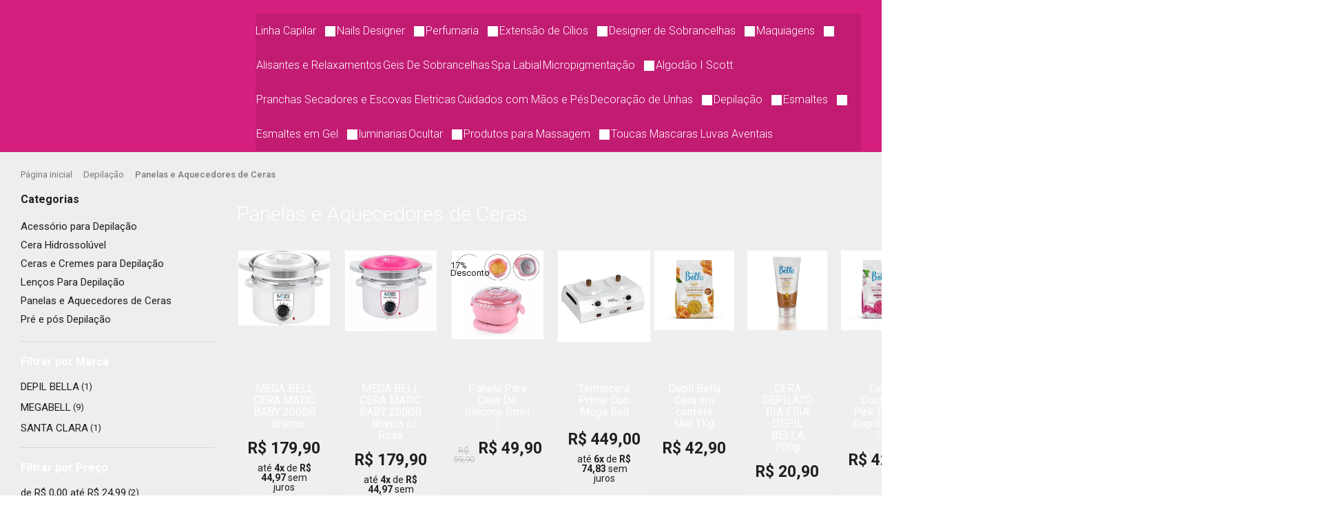

--- FILE ---
content_type: text/html; charset=utf-8
request_url: https://www.lojabelezaunika.com.br/categoria/panelas-e-aquecedores-de-ceras
body_size: 28004
content:

<!DOCTYPE html>
<html lang="pt-br">
  <head>
    <meta charset="utf-8">
    <meta content='width=device-width, initial-scale=1.0, maximum-scale=2.0' name='viewport' />
    <title>
  
    Panelas e Aquecedores de Ceras - Beleza Unika
  
</title>
    <meta http-equiv="X-UA-Compatible" content="IE=edge">
    <meta name="generator" content="Loja Integrada" />

    <link rel="dns-prefetch" href="https://cdn.awsli.com.br/">
    <link rel="preconnect" href="https://cdn.awsli.com.br/">
    <link rel="preconnect" href="https://fonts.googleapis.com">
    <link rel="preconnect" href="https://fonts.gstatic.com" crossorigin>

    
      <meta property="og:url" content="https://www.lojabelezaunika.com.br/categoria/panelas-e-aquecedores-de-ceras" />
      <meta property="og:type" content="website" />
      <meta property="og:site_name" content="Beleza Unika" />
      <meta property="og:locale" content="pt_BR" />
    

    
  
    <script>
      setTimeout(function() {
        if (typeof removePageLoading === 'function') {
          removePageLoading();
        };
      }, 7000);
    </script>
  



    

  

    <link rel="canonical" href="https://www.lojabelezaunika.com.br/categoria/panelas-e-aquecedores-de-ceras" />
  


  <meta property="og:title" content="Beleza Unika" />
  
    <meta property="og:image" content="https://cdn.awsli.com.br/2522/2522876/logo/1000000671-t5ishr1apu.png" />
  








  <meta name="robots" content="index, follow" />



    
      
        <link rel="shortcut icon" href="https://cdn.awsli.com.br/2522/2522876/favicon/imagem7-ozxdmj.png" />
      
      <link rel="icon" href="https://cdn.awsli.com.br/2522/2522876/favicon/imagem7-ozxdmj.png" sizes="192x192">
    
    
      <meta name="theme-color" content="#FFFFFF">
    

    
      <link rel="stylesheet" href="https://cdn.awsli.com.br/production/static/loja/estrutura/v1/css/all.min.css?v=9e2e871" type="text/css">
    
    <!--[if lte IE 8]><link rel="stylesheet" href="https://cdn.awsli.com.br/production/static/loja/estrutura/v1/css/ie-fix.min.css" type="text/css"><![endif]-->
    <!--[if lte IE 9]><style type="text/css">.lateral-fulbanner { position: relative; }</style><![endif]-->

    

    
    <link href="https://fonts.googleapis.com/css2?family=Roboto:ital,wght@0,300;0,400;0,600;0,700;0,800;1,300;1,400;1,600;1,700&display=swap" rel="stylesheet">
    
    
      <link href="https://fonts.googleapis.com/css2?family=Roboto:wght@300;400;600;700&display=swap" rel="stylesheet">
    

    
      <link rel="stylesheet" href="https://cdn.awsli.com.br/production/static/loja/estrutura/v1/css/bootstrap-responsive.css?v=9e2e871" type="text/css">
      <link rel="stylesheet" href="https://cdn.awsli.com.br/production/static/loja/estrutura/v1/css/style-responsive.css?v=9e2e871">
    

    <link rel="stylesheet" href="/tema.css?v=20251217-153525">

    

    <script type="text/javascript">
      var LOJA_ID = 2522876;
      var MEDIA_URL = "https://cdn.awsli.com.br/";
      var API_URL_PUBLIC = 'https://api.awsli.com.br/';
      
        var CARRINHO_PRODS = [];
      
      var ENVIO_ESCOLHIDO = 0;
      var ENVIO_ESCOLHIDO_CODE = 0;
      var CONTRATO_INTERNACIONAL = false;
      var CONTRATO_BRAZIL = !CONTRATO_INTERNACIONAL;
      var IS_STORE_ASYNC = true;
      var IS_CLIENTE_ANONIMO = false;
    </script>

    

    <!-- Editor Visual -->
    

    <script>
      

      const isPreview = JSON.parse(sessionStorage.getItem('preview', true));
      if (isPreview) {
        const url = location.href
        location.search === '' && url + (location.search = '?preview=None')
      }
    </script>

    
      <script src="https://cdn.awsli.com.br/production/static/loja/estrutura/v1/js/all.min.js?v=9e2e871"></script>
    
    <!-- HTML5 shim and Respond.js IE8 support of HTML5 elements and media queries -->
    <!--[if lt IE 9]>
      <script src="https://oss.maxcdn.com/html5shiv/3.7.2/html5shiv.min.js"></script>
      <script src="https://oss.maxcdn.com/respond/1.4.2/respond.min.js"></script>
    <![endif]-->

    <link rel="stylesheet" href="https://cdn.awsli.com.br/production/static/loja/estrutura/v1/css/slick.min.css" type="text/css">
    <script src="https://cdn.awsli.com.br/production/static/loja/estrutura/v1/js/slick.min.js?v=9e2e871"></script>
    <link rel="stylesheet" href="https://cdn.awsli.com.br/production/static/css/jquery.fancybox.min.css" type="text/css" />
    <script src="https://cdn.awsli.com.br/production/static/js/jquery/jquery.fancybox.pack.min.js"></script>

    
    
  

  


    
      
        <!-- Global site tag (gtag.js) - Google Analytics -->
<script async src="https://www.googletagmanager.com/gtag/js?l=LIgtagDataLayer&id=G-V7QDPQNF4Q"></script>
<script>
  window.LIgtagDataLayer = window.LIgtagDataLayer || [];
  function LIgtag(){LIgtagDataLayer.push(arguments);}
  LIgtag('js', new Date());

  LIgtag('set', {
    'currency': 'BRL',
    'country': 'BR'
  });
  LIgtag('config', 'G-V7QDPQNF4Q');
  LIgtag('config', 'AW-11228903915');

  if(window.performance) {
    var timeSincePageLoad = Math.round(performance.now());
    LIgtag('event', 'timing_complete', {
      'name': 'load',
      'time': timeSincePageLoad
    });
  }

  $(document).on('li_view_home', function(_, eventID) {
    LIgtag('event', 'view_home');
  });

  $(document).on('li_select_product', function(_, eventID, data) {
    LIgtag('event', 'select_item', data);
  });

  $(document).on('li_start_contact', function(_, eventID, value) {
    LIgtag('event', 'start_contact', {
      value
    });
  });

  $(document).on('li_view_catalog', function(_, eventID) {
    LIgtag('event', 'view_catalog');
  });

  $(document).on('li_search', function(_, eventID, search_term) {
    LIgtag('event', 'search', {
      search_term
    });
  });

  $(document).on('li_filter_products', function(_, eventID, data) {
    LIgtag('event', 'filter_products', data);
  });

  $(document).on('li_sort_products', function(_, eventID, value) {
    LIgtag('event', 'sort_products', {
      value
    });
  });

  $(document).on('li_view_product', function(_, eventID, item) {
    LIgtag('event', 'view_item', {
      items: [item]
    });
  });

  $(document).on('li_select_variation', function(_, eventID, data) {
    LIgtag('event', 'select_variation', data);
  });

  $(document).on('li_calculate_shipping', function(_, eventID, data) {
    LIgtag('event', 'calculate_shipping', {
      zipcode: data.zipcode
    });
  });

  $(document).on('li_view_cart', function(_, eventID, data) {
    LIgtag('event', 'view_cart', data);
  });

  $(document).on('li_add_to_cart', function(_, eventID, data) {
    LIgtag('event', 'add_to_cart', {
      items: data.items
    });
  });

  $(document).on('li_apply_coupon', function(_, eventID, value) {
    LIgtag('event', 'apply_coupon', {
      value
    });
  });

  $(document).on('li_change_quantity', function(_, eventID, item) {
    LIgtag('event', 'change_quantity', {
      items: [item]
    });
  });

  $(document).on('li_remove_from_cart', function(_, eventID, item) {
    LIgtag('event', 'remove_from_cart', {
      items: [item]
    });
  });

  $(document).on('li_return_home', function(_, eventID) {
    LIgtag('event', 'return_home');
  });

  $(document).on('li_view_checkout', function(_, eventID, data) {
    LIgtag('event', 'begin_checkout', data);
  });

  $(document).on('li_login', function(_, eventID) {
    LIgtag('event', 'login');
  });

  $(document).on('li_change_address', function(_, eventID, value) {
    LIgtag('event', 'change_address', {
      value
    });
  });

  $(document).on('li_change_shipping', function(_, eventID, data) {
    LIgtag('event', 'add_shipping_info', data);
  });

  $(document).on('li_change_payment', function(_, eventID, data) {
    LIgtag('event', 'add_payment_info', data);
  });

  $(document).on('li_start_purchase', function(_, eventID) {
    LIgtag('event', 'start_purchase');
  });

  $(document).on('li_checkout_error', function(_, eventID, value) {
    LIgtag('event', 'checkout_error', {
      value
    });
  });

  $(document).on('li_purchase', function(_, eventID, data) {
    LIgtag('event', 'purchase', data);

    
      LIgtag('event', 'conversion', {
        send_to: 'AW-11228903915/bk2YCLLeha8YEOvzreop',
        value: data.value,
        currency: data.currency,
        transaction_id: data.transaction_id
      });
    
  });
</script>
      
        
      
        
      
        <!-- Facebook Pixel Code -->
<script>
  !function(f,b,e,v,n,t,s)
  {if(f.fbq)return;n=f.fbq=function(){n.callMethod?
  n.callMethod.apply(n,arguments):n.queue.push(arguments)};
  if(!f._fbq)f._fbq=n;n.push=n;n.loaded=!0;n.version='2.0';
  n.queue=[];t=b.createElement(e);t.async=!0;
  t.src=v;s=b.getElementsByTagName(e)[0];
  s.parentNode.insertBefore(t,s)}(window, document,'script',
  'https://connect.facebook.net/en_US/fbevents.js');

  var has_meta_app = true,
    li_fb_user_data = {};

  try {
    var user_session_identifier = $.cookie('li_user_session_identifier');

    if (!user_session_identifier) {
      user_session_identifier = uuidv4();

      $.cookie('li_user_session_identifier', user_session_identifier, {
        path: '/'
      });
    };
  } catch (err) { }
  
  fbq('init', '1241377336622904', {
    country: 'br',
    external_id: user_session_identifier,
    ...li_fb_user_data
  }, {
    agent: 'li'
  });
  
  $(document).on('li_view_home', function(_, eventID) {
    fbq('track', 'PageView', {}, { eventID: eventID + '-PV' });
  
    fbq('trackCustom', 'ViewHome', {}, { eventID });
  });

  $(document).on('li_select_product', function(_, eventID, data) {
    var body = {
      content_ids: [data.item_sku],
      content_name: data.item_name
    };

    fbq('trackCustom', 'SelectItem', body, { eventID });
  });

  $(document).on('li_start_contact', function(_, eventID, value) {
    var body = {
      content_name: value
    };

    fbq('track', 'Contact', body, { eventID });
  });

  $(document).on('li_view_catalog', function(_, eventID) {
    fbq('track', 'PageView', {}, { eventID: eventID + '-PV' });
  
    fbq('trackCustom', 'ViewCatalog', {}, { eventID });
  });

  $(document).on('li_search', function(_, eventID, search_term) {
    var body = {
      search_string: search_term
    };

    fbq('track', 'Search', body, { eventID });
  });

  $(document).on('li_filter_products', function(_, eventID, data) {
    var body = {
      content_name: data.attribute_name + ':' + data.attribute_value
    };

    fbq('trackCustom', 'FilterProducts', body, { eventID });
  });

  $(document).on('li_sort_products', function(_, eventID, value) {
    var body = {
      content_name: value
    };

    fbq('trackCustom', 'SortProducts', body, { eventID });
  });

  $(document).on('li_view_product', function(_, eventID, item) {
    fbq('track', 'PageView', {}, { eventID: eventID + '-PV' });
  
    var body = {
      content_ids: [item.item_sku],
      content_category: item.item_category,
      content_name: item.item_name,
      content_type: item.item_type,
      currency: 'BRL',
      value: item.price
    };

    fbq('track', 'ViewContent', body, { eventID });
  });

  $(document).on('li_select_variation', function(_, eventID, data) {
    var body = {
      content_name: data.grid_name + ':' + data.variation_name
    };

    fbq('track', 'CustomizeProduct', body, { eventID });
  });

  $(document).on('li_calculate_shipping', function(_, eventID, data) {
    var body = {
      content_name: data.zipcode
    };

    fbq('trackCustom', 'CalculateShipping', body, { eventID });
  });

  $(document).on('li_view_buy_together', function(_, eventID, data) {
    var content_ids = $.map(data.items, function(item) {
      return item.item_sku;
    });

    var body = {
      content_ids,
      content_name: data.title
    };

    fbq('trackCustom', 'ViewBuyTogether', body, { eventID });
  });

  $(document).on('li_select_buy_together_variation', function(_, eventID, data) {
    var body = {
      content_name: data.grid_name + ':' + data.variation_name
    };

    fbq('track', 'CustomizeBuyTogetherProduct', body, { eventID });
  });

  $(document).on('li_view_cart', function(_, eventID, data) {
    fbq('track', 'PageView', {}, { eventID: eventID + '-PV' });
  
    var contents = $.map(data.items, function(item) {
      return {
        id: item.item_sku,
        quantity: item.quantity
      };
    });

    var body = {
      contents,
      content_type: 'product',
      currency: 'BRL',
      num_items: contents.length,
      value: data.value
    };

    fbq('trackCustom', 'ViewCart', body, { eventID });
  });

  $(document).on('li_add_to_cart', function(_, eventID, data) {
    var value = 0;

    var contents = $.map(data.items, function(item) {
      value += item.price * item.quantity;

      return {
        id: item.item_sku,
        quantity: item.quantity
      };
    });

    var body = {
      contents,
      content_type: 'product',
      currency: 'BRL',
      value
    };

    fbq('track', 'AddToCart', body, { eventID });
  });

  $(document).on('li_apply_coupon', function(_, eventID, value) {
    var body = {
      content_name: value
    };

    fbq('trackCustom', 'ApplyCoupon', body, { eventID });
  });

  $(document).on('li_change_quantity', function(_, eventID, item) {
    var body = {
      contents: [
        {
          id: item.item_id,
          quantity: item.quantity
        }
      ]
    };

    fbq('trackCustom', 'ChangeQuantity', body, { eventID });
  });

  $(document).on('li_remove_from_cart', function(_, eventID, item) {
    var body = {
      content_ids: [item.item_id]
    };

    fbq('trackCustom', 'RemoveFromCart', body, { eventID });
  });

  $(document).on('li_return_home', function(_, eventID) {
    fbq('trackCustom', 'ReturnHome', {}, { eventID });
  });

  $(document).on('li_view_checkout', function(_, eventID, data) {
    fbq('track', 'PageView', {}, { eventID: eventID + '-PV' });
  
    var contents = $.map(data.items, function(item) {
      return {
        id: item.item_sku,
        quantity: item.quantity
      };
    });

    var body = {
      contents,
      content_type: 'product',
      currency: 'BRL',
      num_items: contents.length,
      value: data.value
    };

    fbq('track', 'InitiateCheckout', body, { eventID });
  });

  $(document).on('li_login', function(_, eventID) {
    fbq('track', 'PageView', {}, { eventID: eventID + '-PV' });

    fbq('trackCustom', 'Login', {}, { eventID });
  });

  $(document).on('li_change_address', function(_, eventID, value) {
    var body = {
      content_name: value
    };

    fbq('trackCustom', 'ChangeAddress', body, { eventID });
  });

  $(document).on('li_change_shipping', function(_, eventID, data) {
    var contents = $.map(data.items, function(item) {
      return {
        id: item.item_sku,
        quantity: item.quantity
      };
    });

    var body = {
      contents,
      content_name: data.shipping_tier
    };

    fbq('trackCustom', 'AddShippingInfo', body, { eventID });
  });

  $(document).on('li_change_payment', function(_, eventID, data) {
    var contents = $.map(data.items, function(item) {
      return {
        id: item.item_sku,
        quantity: item.quantity
      };
    });

    var body = {
      contents,
      content_name: data.payment_type
    };

    fbq('track', 'AddPaymentInfo', body, { eventID });
  });

  $(document).on('li_start_purchase', function(_, eventID) {
    fbq('trackCustom', 'StartPurchase', {}, { eventID });
  });

  $(document).on('li_checkout_error', function(_, eventID, value) {
    var body = {
      content_name: value
    };

    fbq('trackCustom', 'CheckoutError', body, { eventID });
  });

  $(document).on('li_purchase', function(_, eventID, data) {
    var contents = $.map(data.items, function(item) {
      return {
        id: item.item_sku,
        quantity: item.quantity
      };
    });

    var body = {
      contents,
      content_type: 'product',
      currency: 'BRL',
      num_items: contents.length,
      value: data.total_value,
      order_id: data.transaction_id
    };

    fbq('track', 'Purchase', body, { eventID });
  });
  
  $(document).on('li_view_page', function(_, eventID) {
    fbq('track', 'PageView', {}, { eventID: eventID + '-PV' });
  });

  $(document).on('li_view_purchase', function(_, eventID) {
    fbq('track', 'PageView', {}, { eventID: eventID + '-PV' });
  });

  $(document).on('li_view_wishlist', function(_, eventID) {
    fbq('track', 'PageView', {}, { eventID: eventID + '-PV' });
  });

  $(document).on('li_view_orders', function(_, eventID) {
    fbq('track', 'PageView', {}, { eventID: eventID + '-PV' });
  });

  $(document).on('li_view_account', function(_, eventID) {
    fbq('track', 'PageView', {}, { eventID: eventID + '-PV' });
  });

  $(document).on('li_view_others', function(_, eventID) {
    fbq('track', 'PageView', {}, { eventID: eventID + '-PV' });
  });
</script>
<noscript>
  <img height="1" width="1" style="display:none" 
       src="https://www.facebook.com/tr?id=1241377336622904&ev=PageView&noscript=1"/>
</noscript>
<!-- End Facebook Pixel Code -->
      
        
      
        
      
    

    
<script>
  var url = '/_events/api/setEvent';

  var sendMetrics = function(event, user = {}) {
    var unique_identifier = uuidv4();

    try {
      var data = {
        request: {
          id: unique_identifier,
          environment: 'production'
        },
        store: {
          id: 2522876,
          name: 'Beleza Unika',
          test_account: false,
          has_meta_app: window.has_meta_app ?? false,
          li_search: true
        },
        device: {
          is_mobile: /Mobi/.test(window.navigator.userAgent),
          user_agent: window.navigator.userAgent,
          ip: '###device_ip###'
        },
        page: {
          host: window.location.hostname,
          path: window.location.pathname,
          search: window.location.search,
          type: 'category',
          title: document.title,
          referrer: document.referrer
        },
        timestamp: '###server_timestamp###',
        user_timestamp: new Date().toISOString(),
        event,
        origin: 'store'
      };

      if (window.performance) {
        var [timing] = window.performance.getEntriesByType('navigation');

        data['time'] = {
          server_response: Math.round(timing.responseStart - timing.requestStart)
        };
      }

      var _user = {},
          user_email_cookie = $.cookie('user_email'),
          user_data_cookie = $.cookie('LI-UserData');

      if (user_email_cookie) {
        var user_email = decodeURIComponent(user_email_cookie);

        _user['email'] = user_email;
      }

      if (user_data_cookie) {
        var user_data = JSON.parse(user_data_cookie);

        _user['logged'] = user_data.logged;
        _user['id'] = user_data.id ?? undefined;
      }

      $.each(user, function(key, value) {
        _user[key] = value;
      });

      if (!$.isEmptyObject(_user)) {
        data['user'] = _user;
      }

      try {
        var session_identifier = $.cookie('li_session_identifier');

        if (!session_identifier) {
          session_identifier = uuidv4();
        };

        var expiration_date = new Date();

        expiration_date.setTime(expiration_date.getTime() + (30 * 60 * 1000)); // 30 minutos

        $.cookie('li_session_identifier', session_identifier, {
          expires: expiration_date,
          path: '/'
        });

        data['session'] = {
          id: session_identifier
        };
      } catch (err) { }

      try {
        var user_session_identifier = $.cookie('li_user_session_identifier');

        if (!user_session_identifier) {
          user_session_identifier = uuidv4();

          $.cookie('li_user_session_identifier', user_session_identifier, {
            path: '/'
          });
        };

        data['user_session'] = {
          id: user_session_identifier
        };
      } catch (err) { }

      var _cookies = {},
          fbc = $.cookie('_fbc'),
          fbp = $.cookie('_fbp');

      if (fbc) {
        _cookies['fbc'] = fbc;
      }

      if (fbp) {
        _cookies['fbp'] = fbp;
      }

      if (!$.isEmptyObject(_cookies)) {
        data['session']['cookies'] = _cookies;
      }

      try {
        var ab_test_cookie = $.cookie('li_ab_test_running');

        if (ab_test_cookie) {
          var ab_test = JSON.parse(atob(ab_test_cookie));

          if (ab_test.length) {
            data['store']['ab_test'] = ab_test;
          }
        }
      } catch (err) { }

      var _utm = {};

      $.each(sessionStorage, function(key, value) {
        if (key.startsWith('utm_')) {
          var name = key.split('_')[1];

          _utm[name] = value;
        }
      });

      if (!$.isEmptyObject(_utm)) {
        data['session']['utm'] = _utm;
      }

      var controller = new AbortController();

      setTimeout(function() {
        controller.abort();
      }, 5000);

      fetch(url, {
        keepalive: true,
        method: 'POST',
        headers: {
          'Content-Type': 'application/json'
        },
        body: JSON.stringify({ data }),
        signal: controller.signal
      });
    } catch (err) { }

    return unique_identifier;
  }
</script>

    
<script>
  (function() {
    var initABTestHandler = function() {
      try {
        if ($.cookie('li_ab_test_running')) {
          return
        };
        var running_tests = [];

        
        
        
        

        var running_tests_to_cookie = JSON.stringify(running_tests);
        running_tests_to_cookie = btoa(running_tests_to_cookie);
        $.cookie('li_ab_test_running', running_tests_to_cookie, {
          path: '/'
        });

        
        if (running_tests.length > 0) {
          setTimeout(function() {
            $.ajax({
              url: "/conta/status"
            });
          }, 500);
        };

      } catch (err) { }
    }
    setTimeout(initABTestHandler, 500);
  }());
</script>

    
<script>
  $(function() {
    // Clicar em um produto
    $('.listagem-item').click(function() {
      var row, column;

      var $list = $(this).closest('[data-produtos-linha]'),
          index = $(this).closest('li').index();

      if($list.find('.listagem-linha').length === 1) {
        var productsPerRow = $list.data('produtos-linha');

        row = Math.floor(index / productsPerRow) + 1;
        column = (index % productsPerRow) + 1;
      } else {
        row = $(this).closest('.listagem-linha').index() + 1;
        column = index + 1;
      }

      var body = {
        item_id: $(this).attr('data-id'),
        item_sku: $(this).find('.produto-sku').text(),
        item_name: $(this).find('.nome-produto').text().trim(),
        item_row: row,
        item_column: column
      };

      var eventID = sendMetrics({
        type: 'event',
        name: 'select_product',
        data: body
      });

      $(document).trigger('li_select_product', [eventID, body]);
    });

    // Clicar no "Fale Conosco"
    $('#modalContato').on('show', function() {
      var value = 'Fale Conosco';

      var eventID = sendMetrics({
        type: 'event',
        name: 'start_contact',
        data: { text: value }
      });

      $(document).trigger('li_start_contact', [eventID, value]);
    });

    // Clicar no WhatsApp
    $('.li-whatsapp a').click(function() {
      var value = 'WhatsApp';

      var eventID = sendMetrics({
        type: 'event',
        name: 'start_contact',
        data: { text: value }
      });

      $(document).trigger('li_start_contact', [eventID, value]);
    });

    
      // Visualizar a catálogo
      var eventID = sendMetrics({
        type: 'pageview',
        name: 'view_catalog'
      });

      $(document).trigger('li_view_catalog', [eventID]);

      var params = new URLSearchParams(window.location.search),
          oldParams = document.referrer ? new URL(document.referrer).searchParams : new URLSearchParams();

      // Filtrar produtos
      if(params.has('fq')) {
        var value = params.get('fq');

        if(value !== oldParams.get('fq')) {
          var attribute = value.split(':'),
              body = {
                attribute_name: attribute[0],
                attribute_value: attribute[1]
              };

          var eventID = sendMetrics({
            type: 'event',
            name: 'filter_products',
            data: body
          });

          $(document).trigger('li_filter_products', [eventID, body]);
        }
      }

      // Ordenar produtos
      if(params.has('sort')) {
        var value = params.get('sort');

        if(value !== oldParams.get('sort')) {
          var eventID = sendMetrics({
            type: 'event',
            name: 'sort_products',
            data: { text: value }
          });

          $(document).trigger('li_sort_products', [eventID, value]);
        }
      }

      // Alterar página
      if(params.has('pagina')) {
        var previous_page = oldParams.has('pagina') ? parseInt(oldParams.get('pagina')) : 1,
            next_page = parseInt(params.get('pagina'));

        if(next_page !== previous_page) {
          var body = {
            previous_page,
            next_page
          };

          var eventID = sendMetrics({
            type: 'event',
            name: 'change_page',
            data: body
          });

          $(document).trigger('li_change_page', [eventID, body]);
        }
      }

      
    
  });
</script>


    
	<!-- lojaintegrada-google-shopping -->
  
      <meta name="google-site-verification" content="M6W77jSPcWOswAcdNoG_VhPkhUIyIS8Fxr7MOdEwVh0" />
  


    
      
        <link href="//cdn.awsli.com.br/temasv2/4392/__theme_custom.css?v=1753453424" rel="stylesheet" type="text/css">
<script src="//cdn.awsli.com.br/temasv2/4392/__theme_custom.js?v=1753453424"></script>
      
    

    

    
      
        <script defer async src="https://analytics.tiktok.com/i18n/pixel/sdk.js?sdkid=CLD8PL3C77UBQBM9QQAG"></script>
      

      
        <script type="text/javascript">
          !function (w, d, t) {
            w.TiktokAnalyticsObject=t;
            var ttq=w[t]=w[t]||[];
            ttq.methods=["page","track","identify","instances","debug","on","off","once","ready","alias","group","enableCookie","disableCookie"];
            ttq.setAndDefer=function(t,e){
              t[e]=function(){
                t.push([e].concat(Array.prototype.slice.call(arguments,0)))
              }
            }
            for(var i=0;i<ttq.methods.length;i++)
              ttq.setAndDefer(ttq,ttq.methods[i]);
          }(window, document, 'ttq');

          window.LI_TIKTOK_PIXEL_ENABLED = true;
        </script>
      

      
    

    
  <link rel="manifest" href="/manifest.json" />




  </head>
  <body class="pagina-categoria categoria-20071320   ">
    <div id="fb-root"></div>
    
  
    <div id="full-page-loading">
      <div class="conteiner" style="height: 100%;">
        <div class="loading-placeholder-content">
          <div class="loading-placeholder-effect loading-placeholder-header"></div>
          <div class="loading-placeholder-effect loading-placeholder-body"></div>
        </div>
      </div>
      <script>
        var is_full_page_loading = true;
        function removePageLoading() {
          if (is_full_page_loading) {
            try {
              $('#full-page-loading').remove();
            } catch(e) {}
            try {
              var div_loading = document.getElementById('full-page-loading');
              if (div_loading) {
                div_loading.remove();
              };
            } catch(e) {}
            is_full_page_loading = false;
          };
        };
        $(function() {
          setTimeout(function() {
            removePageLoading();
          }, 1);
        });
      </script>
      <style>
        #full-page-loading { position: fixed; z-index: 9999999; margin: auto; top: 0; left: 0; bottom: 0; right: 0; }
        #full-page-loading:before { content: ''; display: block; position: fixed; top: 0; left: 0; width: 100%; height: 100%; background: rgba(255, 255, 255, .98); background: radial-gradient(rgba(255, 255, 255, .99), rgba(255, 255, 255, .98)); }
        .loading-placeholder-content { height: 100%; display: flex; flex-direction: column; position: relative; z-index: 1; }
        .loading-placeholder-effect { background-color: #F9F9F9; border-radius: 5px; width: 100%; animation: pulse-loading 1.5s cubic-bezier(0.4, 0, 0.6, 1) infinite; }
        .loading-placeholder-content .loading-placeholder-body { flex-grow: 1; margin-bottom: 30px; }
        .loading-placeholder-content .loading-placeholder-header { height: 20%; min-height: 100px; max-height: 200px; margin: 30px 0; }
        @keyframes pulse-loading{50%{opacity:.3}}
      </style>
    </div>
  



    
      
        


<div class="barra-inicial fundo-secundario">
  <div class="conteiner">
    <div class="row-fluid">
      <div class="lista-redes span3 hidden-phone">
        
      </div>
      <div class="canais-contato span9">
        <ul>
          <li class="hidden-phone">
            <a href="#modalContato" data-toggle="modal" data-target="#modalContato">
              <i class="icon-comment"></i>
              Fale Conosco
            </a>
          </li>
          
            <li>
              <span>
                <i class="icon-phone"></i>Telefone: (11) 2513-9022
              </span>
            </li>
          
          
            <li class="tel-whatsapp">
              <span>
                <i class="fa fa-whatsapp"></i>Whatsapp: (11) 2513-9022
              </span>
            </li>
          
          
        </ul>
      </div>
    </div>
  </div>
</div>

      
    

    <div class="conteiner-principal">
      
        
          
<div id="cabecalho" class="logo-centro ">

  <div class="atalhos-mobile visible-phone fundo-secundario borda-principal">
    <ul>

      <li><a href="https://www.lojabelezaunika.com.br/" class="icon-home"> </a></li>
      
      <li class="fundo-principal"><a href="https://www.lojabelezaunika.com.br/carrinho/index" class="icon-shopping-cart"> </a></li>
      
      
        <li class="menu-user-logged" style="display: none;"><a href="https://www.lojabelezaunika.com.br/conta/logout" class="icon-signout menu-user-logout"> </a></li>
      
      
      <li><a href="https://www.lojabelezaunika.com.br/conta/index" class="icon-user"> </a></li>
      
      <li class="vazia"><span>&nbsp;</span></li>

    </ul>
  </div>

  <div class="conteiner">
    <div class="row-fluid">
      <div class="conteudo-topo span3 hidden-phone">
        <div class="superior row-fluid">
          <div class="span12">
            
              
                <div class="btn-group menu-user-logged" style="display: none;">
                  <a href="https://www.lojabelezaunika.com.br/conta/index" class="botao secundario pequeno dropdown-toggle" data-toggle="dropdown">
                    Olá, <span class="menu-user-name"></span>
                    <span class="icon-chevron-down"></span>
                  </a>
                  <ul class="dropdown-menu">
                    <li>
                      <a href="https://www.lojabelezaunika.com.br/conta/index" title="Minha conta">Minha conta</a>
                    </li>
                    
                      <li>
                        <a href="https://www.lojabelezaunika.com.br/conta/pedido/listar" title="Minha conta">Meus pedidos</a>
                      </li>
                    
                    <li>
                      <a href="https://www.lojabelezaunika.com.br/conta/favorito/listar" title="Meus favoritos">Lista de desejos</a>
                    </li>
                    <li>
                      <a href="https://www.lojabelezaunika.com.br/conta/logout" title="Sair" class="menu-user-logout">Sair</a>
                    </li>
                  </ul>
                </div>
              
              
                <a href="https://www.lojabelezaunika.com.br/conta/login" class="bem-vindo cor-secundaria menu-user-welcome">
                  Bem-vindo, <span class="cor-principal">identifique-se</span> para fazer pedidos
                </a>
              
            
          </div>
        </div>
        <div class="inferior row-fluid">
          <div class="span12">

            <div class="busca borda-alpha">
              <form id="form-buscar" action="/buscar" method="get">
                <input id="auto-complete" type="text" name="q" placeholder="Digite o que você procura" value="" autocomplete="off" maxlength="255" />
                <button class="botao botao-busca icon-search fundo-secundario" aria-label="Buscar"></button>
              </form>
            </div>
          </div>
        </div>
      </div>

      <div class="span6">
        <h2 class="logo cor-secundaria">
          <a href="https://www.lojabelezaunika.com.br/" title="Beleza Unika">
            
              <img src="https://cdn.awsli.com.br/400x300/2522/2522876/logo/1000000671-t5ishr1apu.png" alt="Beleza Unika" />
            
          </a>
        </h2>
      </div>

      <div class="conteudo-topo span3 hidden-phone">
        <div class="superior row-fluid">
          <div class="span12">
            <ul class="acoes-conta">
              
                <li>
                  <i class="icon-list fundo-principal"></i>
                  <a href="https://www.lojabelezaunika.com.br/conta/pedido/listar" class="cor-secundaria">Meus Pedidos</a>
                </li>
              
              
                <li>
                  <i class="icon-user fundo-principal"></i>
                  <a href="https://www.lojabelezaunika.com.br/conta/index" class="cor-secundaria">Minha Conta</a>
                </li>
              
            </ul>
          </div>
        </div>
        
          <div class="inferior row-fluid">
            <div class="span12">
              

  <div class="carrinho vazio">
    
      <a href="https://www.lojabelezaunika.com.br/carrinho/index">
        <i class="icon-shopping-cart fundo-principal"></i>
        <strong class="qtd-carrinho titulo cor-secundaria" style="display: none;">0</strong>
        <span style="display: none;">
          
            <b class="titulo cor-secundaria"><span>Meu Carrinho</span></b>
          
          <span class="cor-secundaria">Produtos adicionados</span>
        </span>
        
          <span class="titulo cor-secundaria vazio-text">Carrinho vazio</span>
        
      </a>
    
    <div class="carrinho-interno-ajax"></div>
  </div>
  
<div class="minicart-placeholder" style="display: none;">
  <div class="carrinho-interno borda-principal">
    <ul>
      <li class="minicart-item-modelo">
        
          <div class="preco-produto com-promocao destaque-preco ">
            <div>
              <s class="preco-venda">
                R$ --PRODUTO_PRECO_DE--
              </s>
              <strong class="preco-promocional cor-principal">
                R$ --PRODUTO_PRECO_POR--
              </strong>
            </div>
          </div>
        
        <a data-href="--PRODUTO_URL--" class="imagem-produto">
          <img data-src="https://cdn.awsli.com.br/64x64/--PRODUTO_IMAGEM--" alt="--PRODUTO_NOME--" />
        </a>
        <a data-href="--PRODUTO_URL--" class="nome-produto cor-secundaria">
          --PRODUTO_NOME--
        </a>
        <div class="produto-sku hide">--PRODUTO_SKU--</div>
      </li>
    </ul>
    <div class="carrinho-rodape">
      <span class="carrinho-info">
        
          <i>--CARRINHO_QUANTIDADE-- produto no carrinho</i>
        
        
          
            <span class="carrino-total">
              Total: <strong class="titulo cor-principal">R$ --CARRINHO_TOTAL_ITENS--</strong>
            </span>
          
        
      </span>
      <a href="https://www.lojabelezaunika.com.br/carrinho/index" class="botao principal">
        
          <i class="icon-shopping-cart"></i>Ir para o carrinho
        
      </a>
    </div>
  </div>
</div>



            </div>
          </div>
        
      </div>

    </div>

    <div class="conteudo-topo visible-phone">

          <div class="span12 busca-mobile">
            <a href="javascript:;" class="atalho-menu visible-phone icon-th botao principal"> </a>

            <div class="busca borda-alpha">
              <form id="form-buscar" action="/buscar" method="get">
                <input type="text" name="q" placeholder="Digite o que você procura" value="" maxlength="255" />
                <button class="botao botao-busca icon-search fundo-secundario" aria-label="Buscar"></button>
              </form>
            </div>
          </div>

    </div>
    


  
    
      
<div class="menu superior">
  <ul class="nivel-um">
    


    

  


    
      <li class="categoria-id-23799672 com-filho borda-principal">
        <a href="https://www.lojabelezaunika.com.br/linha-capilar" title="Linha Capilar">
          <strong class="titulo cor-secundaria">Linha Capilar</strong>
          
            <i class="icon-chevron-down fundo-secundario"></i>
          
        </a>
        
          <ul class="nivel-dois borda-alpha">
            

  <li class="categoria-id-23799674 ">
    <a href="https://www.lojabelezaunika.com.br/shampoos-e-condicionador" title="Shampoos, Condicionador e Máscaras">
      
      Shampoos, Condicionador e Máscaras
    </a>
    
  </li>

  <li class="categoria-id-23824332 ">
    <a href="https://www.lojabelezaunika.com.br/tinturas-tonalizantes" title="Tinturas &amp; Tonalizantes">
      
      Tinturas &amp; Tonalizantes
    </a>
    
  </li>


          </ul>
        
      </li>
    
      <li class="categoria-id-19897720 com-filho borda-principal">
        <a href="https://www.lojabelezaunika.com.br/categoria/nails-designer.html" title="Nails Designer">
          <strong class="titulo cor-secundaria">Nails Designer</strong>
          
            <i class="icon-chevron-down fundo-secundario"></i>
          
        </a>
        
          <ul class="nivel-dois borda-alpha">
            

  <li class="categoria-id-20007276 ">
    <a href="https://www.lojabelezaunika.com.br/categoria/acessorio-para-nail-designer.html" title="Acessório Para Nail Designer">
      
      Acessório Para Nail Designer
    </a>
    
  </li>

  <li class="categoria-id-20034927 ">
    <a href="https://www.lojabelezaunika.com.br/categoria/alicates-cortadores-espatulas-palitos-e-outros.html" title="Alicates Cortadores Espátulas Palitos e outros">
      
      Alicates Cortadores Espátulas Palitos e outros
    </a>
    
  </li>

  <li class="categoria-id-20033647 com-filho">
    <a href="https://www.lojabelezaunika.com.br/categoria/brocas.html" title="Brocas">
      
        <i class="icon-chevron-right fundo-secundario"></i>
      
      Brocas
    </a>
    
      <ul class="nivel-tres">
        
          

  <li class="categoria-id-22881040 ">
    <a href="https://www.lojabelezaunika.com.br/ceramica" title="Cerâmica">
      
      Cerâmica
    </a>
    
  </li>

  <li class="categoria-id-22881045 ">
    <a href="https://www.lojabelezaunika.com.br/diamantada" title="Diamantada">
      
      Diamantada
    </a>
    
  </li>

  <li class="categoria-id-22881042 ">
    <a href="https://www.lojabelezaunika.com.br/tungstenio" title="Tungstênio">
      
      Tungstênio
    </a>
    
  </li>


        
      </ul>
    
  </li>

  <li class="categoria-id-20000224 ">
    <a href="https://www.lojabelezaunika.com.br/categoria/cabine-i-lanterna.html" title="Cabine I Lanterna">
      
      Cabine I Lanterna
    </a>
    
  </li>

  <li class="categoria-id-20173706 ">
    <a href="https://www.lojabelezaunika.com.br/categoria/colas" title="Colas">
      
      Colas
    </a>
    
  </li>

  <li class="categoria-id-19908640 ">
    <a href="https://www.lojabelezaunika.com.br/categoria/geis.html" title="Geis">
      
      Geis
    </a>
    
  </li>

  <li class="categoria-id-19960237 ">
    <a href="https://www.lojabelezaunika.com.br/categoria/itens-decorativos.html" title="Itens Decorativos">
      
      Itens Decorativos
    </a>
    
  </li>

  <li class="categoria-id-19960217 ">
    <a href="https://www.lojabelezaunika.com.br/categoria/lixas.html" title="Lixas">
      
      Lixas
    </a>
    
  </li>

  <li class="categoria-id-19923064 ">
    <a href="https://www.lojabelezaunika.com.br/categoria/monomer.html" title="Monomer">
      
      Monomer
    </a>
    
  </li>

  <li class="categoria-id-19921666 ">
    <a href="https://www.lojabelezaunika.com.br/lixadeiras" title="Motores - Cabines - Coletor de Pó - Esterilizadores">
      
      Motores - Cabines - Coletor de Pó - Esterilizadores
    </a>
    
  </li>

  <li class="categoria-id-19923221 ">
    <a href="https://www.lojabelezaunika.com.br/categoria/oleo-hidratante-de-cuticulas.html" title="Oleo Hidratante de Cutículas">
      
      Oleo Hidratante de Cutículas
    </a>
    
  </li>

  <li class="categoria-id-19945308 ">
    <a href="https://www.lojabelezaunika.com.br/categoria/pinceis-para-alongamentos.html" title="Pinceis Para Alongamentos">
      
      Pinceis Para Alongamentos
    </a>
    
  </li>

  <li class="categoria-id-19923432 ">
    <a href="https://www.lojabelezaunika.com.br/categoria/po-acrilico.html" title="Pó acrílico">
      
      Pó acrílico
    </a>
    
  </li>

  <li class="categoria-id-20394583 ">
    <a href="https://www.lojabelezaunika.com.br/categoria/polygel" title="POLYGEL">
      
      POLYGEL
    </a>
    
  </li>

  <li class="categoria-id-19908637 ">
    <a href="https://www.lojabelezaunika.com.br/categoria/regulador-ph-i-desidrat.html" title="Preparadores e Finalizadores">
      
      Preparadores e Finalizadores
    </a>
    
  </li>

  <li class="categoria-id-20007406 ">
    <a href="https://www.lojabelezaunika.com.br/categoria/presilhas-pincas-de-curvatura.html" title="Presilhas Pinças de curvatura">
      
      Presilhas Pinças de curvatura
    </a>
    
  </li>

  <li class="categoria-id-19960092 ">
    <a href="https://www.lojabelezaunika.com.br/categoria/removedor-i-acetona-i-agua-destilada-.html" title="Removedor I Acetona I Agua Destilada">
      
      Removedor I Acetona I Agua Destilada
    </a>
    
  </li>

  <li class="categoria-id-19963844 ">
    <a href="https://www.lojabelezaunika.com.br/categoria/tips-moldes.html" title="Tips  Moldes  Fibras">
      
      Tips  Moldes  Fibras
    </a>
    
  </li>


          </ul>
        
      </li>
    
      <li class="categoria-id-23772538 com-filho borda-principal">
        <a href="https://www.lojabelezaunika.com.br/perfumes" title="Perfumaria">
          <strong class="titulo cor-secundaria">Perfumaria</strong>
          
            <i class="icon-chevron-down fundo-secundario"></i>
          
        </a>
        
          <ul class="nivel-dois borda-alpha">
            

  <li class="categoria-id-23772570 ">
    <a href="https://www.lojabelezaunika.com.br/body-splash" title="Body Splash">
      
      Body Splash
    </a>
    
  </li>

  <li class="categoria-id-23772555 ">
    <a href="https://www.lojabelezaunika.com.br/cremes" title="Cremes">
      
      Cremes
    </a>
    
  </li>

  <li class="categoria-id-23772573 ">
    <a href="https://www.lojabelezaunika.com.br/perfumes-23772573" title="Perfumes">
      
      Perfumes
    </a>
    
  </li>


          </ul>
        
      </li>
    
      <li class="categoria-id-20006790 com-filho borda-principal">
        <a href="https://www.lojabelezaunika.com.br/categoria/extensao-de-cilios.html" title="Extensão de Cílios">
          <strong class="titulo cor-secundaria">Extensão de Cílios</strong>
          
            <i class="icon-chevron-down fundo-secundario"></i>
          
        </a>
        
          <ul class="nivel-dois borda-alpha">
            

  <li class="categoria-id-20006792 ">
    <a href="https://www.lojabelezaunika.com.br/categoria/acessorios-para-extensao-de-cilios.html" title="Acessórios para Extensão de Cílios">
      
      Acessórios para Extensão de Cílios
    </a>
    
  </li>

  <li class="categoria-id-20089085 ">
    <a href="https://www.lojabelezaunika.com.br/categoria/batoque" title="Batoque">
      
      Batoque
    </a>
    
  </li>

  <li class="categoria-id-20015805 ">
    <a href="https://www.lojabelezaunika.com.br/categoria/cilios-para-extensao.html" title="Cílios para Extensão">
      
      Cílios para Extensão
    </a>
    
  </li>

  <li class="categoria-id-20032465 ">
    <a href="https://www.lojabelezaunika.com.br/categoria/cilios-posticos.html" title="Cilios Postiços">
      
      Cilios Postiços
    </a>
    
  </li>

  <li class="categoria-id-20024597 ">
    <a href="https://www.lojabelezaunika.com.br/categoria/colas-para-extensao.html" title="Colas para Extensão">
      
      Colas para Extensão
    </a>
    
  </li>

  <li class="categoria-id-20007353 ">
    <a href="https://www.lojabelezaunika.com.br/categoria/pads-i-micropore-i-caneta-de-marcacao.html" title="Pads / Micropore / Microbrush e outros">
      
      Pads / Micropore / Microbrush e outros
    </a>
    
  </li>

  <li class="categoria-id-20046957 ">
    <a href="https://www.lojabelezaunika.com.br/categoria/pinca-para-extensao-de-cilios" title="Pinça para Extensão de Cílios">
      
      Pinça para Extensão de Cílios
    </a>
    
  </li>

  <li class="categoria-id-20006791 ">
    <a href="https://www.lojabelezaunika.com.br/categoria/removedor-de-cilios-i-primer-para-cilios.html" title="Removedor de Cílios I Primer para Cílios">
      
      Removedor de Cílios I Primer para Cílios
    </a>
    
  </li>


          </ul>
        
      </li>
    
      <li class="categoria-id-19993415 com-filho borda-principal">
        <a href="https://www.lojabelezaunika.com.br/categoria/designer-de-sobrancelhas.html" title="Designer de Sobrancelhas">
          <strong class="titulo cor-secundaria">Designer de Sobrancelhas</strong>
          
            <i class="icon-chevron-down fundo-secundario"></i>
          
        </a>
        
          <ul class="nivel-dois borda-alpha">
            

  <li class="categoria-id-20000124 ">
    <a href="https://www.lojabelezaunika.com.br/categoria/acessorios.html" title="Acessórios para Designer de Sobrancelha">
      
      Acessórios para Designer de Sobrancelha
    </a>
    
  </li>

  <li class="categoria-id-21278668 ">
    <a href="https://www.lojabelezaunika.com.br/batoque-de-hennas" title="batoque de hennas">
      
      batoque de hennas
    </a>
    
  </li>

  <li class="categoria-id-19993418 ">
    <a href="https://www.lojabelezaunika.com.br/categoria/esfoliante-l-sabonete-l-demaquilante.html" title="Esfoliante Sabonete Demaquilante">
      
      Esfoliante Sabonete Demaquilante
    </a>
    
  </li>

  <li class="categoria-id-19993417 ">
    <a href="https://www.lojabelezaunika.com.br/categoria/fixador-e-removedor-de-henna.html" title="Fixador e Removedor De Henna">
      
      Fixador e Removedor De Henna
    </a>
    
  </li>

  <li class="categoria-id-19993416 ">
    <a href="https://www.lojabelezaunika.com.br/categoria/hennas.html" title="Hennas">
      
      Hennas
    </a>
    
  </li>

  <li class="categoria-id-20000225 ">
    <a href="https://www.lojabelezaunika.com.br/categoria/lash-lifiting.html" title="Lash Lifiting">
      
      Lash Lifiting
    </a>
    
  </li>

  <li class="categoria-id-19993496 ">
    <a href="https://www.lojabelezaunika.com.br/categoria/mixer-i-dappen-i-batoque-i-dosador-de-henna.html" title="Mixer I Dappen I Batoque I Dosador de Henna">
      
      Mixer I Dappen I Batoque I Dosador de Henna
    </a>
    
  </li>

  <li class="categoria-id-21278663 ">
    <a href="https://www.lojabelezaunika.com.br/navalha-i-tesoura-i-paquimetro" title="Navalha I Tesoura I Paquimetro">
      
      Navalha I Tesoura I Paquimetro
    </a>
    
  </li>

  <li class="categoria-id-20049026 ">
    <a href="https://www.lojabelezaunika.com.br/categoria/pincas-de-sobrancelha-linha-egipicia-tesouras" title="Pinças de sobrancelha  Linha Egipicia  Tesouras">
      
      Pinças de sobrancelha  Linha Egipicia  Tesouras
    </a>
    
  </li>

  <li class="categoria-id-22414507 ">
    <a href="https://www.lojabelezaunika.com.br/tinturas-para-sobrancelhas" title="Tinturas para sobrancelhas">
      
      Tinturas para sobrancelhas
    </a>
    
  </li>


          </ul>
        
      </li>
    
      <li class="categoria-id-23177693 com-filho borda-principal">
        <a href="https://www.lojabelezaunika.com.br/maquiagens" title="Maquiagens">
          <strong class="titulo cor-secundaria">Maquiagens</strong>
          
            <i class="icon-chevron-down fundo-secundario"></i>
          
        </a>
        
          <ul class="nivel-dois borda-alpha">
            

  <li class="categoria-id-23218200 ">
    <a href="https://www.lojabelezaunika.com.br/base" title="BASE">
      
      BASE
    </a>
    
  </li>

  <li class="categoria-id-23218249 ">
    <a href="https://www.lojabelezaunika.com.br/batom-gloss" title="Batom &amp; gloss">
      
      Batom &amp; gloss
    </a>
    
  </li>

  <li class="categoria-id-23218202 ">
    <a href="https://www.lojabelezaunika.com.br/contorno-e-corretivo" title="Contorno e Corretivo">
      
      Contorno e Corretivo
    </a>
    
  </li>

  <li class="categoria-id-23318491 ">
    <a href="https://www.lojabelezaunika.com.br/cremes-corporais-23318491" title="Cremes Corporais">
      
      Cremes Corporais
    </a>
    
  </li>

  <li class="categoria-id-23218236 ">
    <a href="https://www.lojabelezaunika.com.br/iluminador" title="Iluminador">
      
      Iluminador
    </a>
    
  </li>

  <li class="categoria-id-23218326 ">
    <a href="https://www.lojabelezaunika.com.br/lapis-de-sombrancelha" title="Lapís De Sombrancelha">
      
      Lapís De Sombrancelha
    </a>
    
  </li>

  <li class="categoria-id-23218329 ">
    <a href="https://www.lojabelezaunika.com.br/lip-tint" title="LIP TRINT">
      
      LIP TRINT
    </a>
    
  </li>

  <li class="categoria-id-23177694 ">
    <a href="https://www.lojabelezaunika.com.br/makes-de-r1000" title="Makes de R$10,00">
      
      Makes de R$10,00
    </a>
    
  </li>

  <li class="categoria-id-23218254 ">
    <a href="https://www.lojabelezaunika.com.br/paleta-de-sombra" title="Paleta de sombra">
      
      Paleta de sombra
    </a>
    
  </li>

  <li class="categoria-id-23218204 ">
    <a href="https://www.lojabelezaunika.com.br/po-compacto-po-translucio" title="Pó compacto &amp; Pó Translúcio  Pó Banana">
      
      Pó compacto &amp; Pó Translúcio  Pó Banana
    </a>
    
  </li>

  <li class="categoria-id-23218219 ">
    <a href="https://www.lojabelezaunika.com.br/rimel-delineador" title="Rimel &amp; delineador">
      
      Rimel &amp; delineador
    </a>
    
  </li>

  <li class="categoria-id-23218272 ">
    <a href="https://www.lojabelezaunika.com.br/skin-care" title="Skin Care">
      
      Skin Care
    </a>
    
  </li>


          </ul>
        
      </li>
    
      <li class="categoria-id-23649447  borda-principal">
        <a href="https://www.lojabelezaunika.com.br/progressiva-botox-selagem-cauterizacao" title="Alisantes e Relaxamentos">
          <strong class="titulo cor-secundaria">Alisantes e Relaxamentos</strong>
          
        </a>
        
      </li>
    
      <li class="categoria-id-23608614  borda-principal">
        <a href="https://www.lojabelezaunika.com.br/geis-de-sobrancelhas" title="Geis De Sobrancelhas">
          <strong class="titulo cor-secundaria">Geis De Sobrancelhas</strong>
          
        </a>
        
      </li>
    
      <li class="categoria-id-23364100  borda-principal">
        <a href="https://www.lojabelezaunika.com.br/spa-labial" title="Spa Labial">
          <strong class="titulo cor-secundaria">Spa Labial</strong>
          
        </a>
        
      </li>
    
      <li class="categoria-id-20006336 com-filho borda-principal">
        <a href="https://www.lojabelezaunika.com.br/micropigmentacao" title="Micropigmentação">
          <strong class="titulo cor-secundaria">Micropigmentação</strong>
          
            <i class="icon-chevron-down fundo-secundario"></i>
          
        </a>
        
          <ul class="nivel-dois borda-alpha">
            

  <li class="categoria-id-20007278 ">
    <a href="https://www.lojabelezaunika.com.br/categoria/acessorio-para-micropimentacao.html" title="Acessório para Micropimentação">
      
      Acessório para Micropimentação
    </a>
    
  </li>

  <li class="categoria-id-20007277 ">
    <a href="https://www.lojabelezaunika.com.br/categoria/agulhas.html" title="Agulhas">
      
      Agulhas
    </a>
    
  </li>

  <li class="categoria-id-20304215 ">
    <a href="https://www.lojabelezaunika.com.br/categoria/anestesicos" title="Anestésicos">
      
      Anestésicos
    </a>
    
  </li>

  <li class="categoria-id-20074646 ">
    <a href="https://www.lojabelezaunika.com.br/categoria/dermografo" title="Dermógrafo">
      
      Dermógrafo
    </a>
    
  </li>

  <li class="categoria-id-22557054 ">
    <a href="https://www.lojabelezaunika.com.br/laminas" title="Lâminas">
      
      Lâminas
    </a>
    
  </li>

  <li class="categoria-id-20000033 ">
    <a href="https://www.lojabelezaunika.com.br/categoria/pigmentos.html" title="Pigmentos">
      
      Pigmentos
    </a>
    
  </li>

  <li class="categoria-id-20000612 ">
    <a href="https://www.lojabelezaunika.com.br/categoria/pre-e-pos-micropigmentacao.html" title="Pré e Pós Micropigmentação">
      
      Pré e Pós Micropigmentação
    </a>
    
  </li>


          </ul>
        
      </li>
    
      <li class="categoria-id-20016176  borda-principal">
        <a href="https://www.lojabelezaunika.com.br/categoria/algodao-i-scott.html" title="Algodão I Scott">
          <strong class="titulo cor-secundaria">Algodão I Scott</strong>
          
        </a>
        
      </li>
    
      <li class="categoria-id-21283529  borda-principal">
        <a href="https://www.lojabelezaunika.com.br/pranchas-secadores-e-escovas-eletricas" title="Pranchas  Secadores  e Escovas Eletricas">
          <strong class="titulo cor-secundaria">Pranchas  Secadores  e Escovas Eletricas</strong>
          
        </a>
        
      </li>
    
      <li class="categoria-id-20009111  borda-principal">
        <a href="https://www.lojabelezaunika.com.br/cuidados-com-maos-e-pes" title="Cuidados com Mãos e Pés">
          <strong class="titulo cor-secundaria">Cuidados com Mãos e Pés</strong>
          
        </a>
        
      </li>
    
      <li class="categoria-id-19960236 com-filho borda-principal">
        <a href="https://www.lojabelezaunika.com.br/categoria/decoracao-de-unhas.html" title="Decoração de Unhas">
          <strong class="titulo cor-secundaria">Decoração de Unhas</strong>
          
            <i class="icon-chevron-down fundo-secundario"></i>
          
        </a>
        
          <ul class="nivel-dois borda-alpha">
            

  <li class="categoria-id-23121006 ">
    <a href="https://www.lojabelezaunika.com.br/adesivos" title="Adesivos">
      
      Adesivos
    </a>
    
  </li>

  <li class="categoria-id-20517614 ">
    <a href="https://www.lojabelezaunika.com.br/glitter-flocado" title="Glitter Flocado">
      
      Glitter Flocado
    </a>
    
  </li>

  <li class="categoria-id-20049106 ">
    <a href="https://www.lojabelezaunika.com.br/categoria/kits-de-glitters" title="Kits de Glitters">
      
      Kits de Glitters
    </a>
    
  </li>

  <li class="categoria-id-20048845 ">
    <a href="https://www.lojabelezaunika.com.br/categoria/madre-perolas-folhas-de-ouro" title="Madre Perolas folhas de ouro">
      
      Madre Perolas folhas de ouro
    </a>
    
  </li>

  <li class="categoria-id-23120414 ">
    <a href="https://www.lojabelezaunika.com.br/po-holograficos" title="Pó Holográficos">
      
      Pó Holográficos
    </a>
    
  </li>

  <li class="categoria-id-20052554 ">
    <a href="https://www.lojabelezaunika.com.br/categoria/strass-caviar-flor-seca-e-outros" title="Strass  Caviar  Flor seca e outros">
      
      Strass  Caviar  Flor seca e outros
    </a>
    
  </li>


          </ul>
        
      </li>
    
      <li class="categoria-id-20008651 com-filho borda-principal">
        <a href="https://www.lojabelezaunika.com.br/categoria/depilacao.html" title="Depilação">
          <strong class="titulo cor-secundaria">Depilação</strong>
          
            <i class="icon-chevron-down fundo-secundario"></i>
          
        </a>
        
          <ul class="nivel-dois borda-alpha">
            

  <li class="categoria-id-20008806 ">
    <a href="https://www.lojabelezaunika.com.br/categoria/acessorio-para-depilacao.html" title="Acessório para Depilação">
      
      Acessório para Depilação
    </a>
    
  </li>

  <li class="categoria-id-20009142 ">
    <a href="https://www.lojabelezaunika.com.br/categoria/cera-hidrossoluvel.html" title="Cera Hidrossolúvel">
      
      Cera Hidrossolúvel
    </a>
    
  </li>

  <li class="categoria-id-20008653 ">
    <a href="https://www.lojabelezaunika.com.br/categoria/ceras-e-cremes-para-depilacao.html" title="Ceras e Cremes para Depilação">
      
      Ceras e Cremes para Depilação
    </a>
    
  </li>

  <li class="categoria-id-21278563 ">
    <a href="https://www.lojabelezaunika.com.br/lencos-para-depilacao" title="Lenços Para Depilação">
      
      Lenços Para Depilação
    </a>
    
  </li>

  <li class="categoria-id-20071320 ">
    <a href="https://www.lojabelezaunika.com.br/categoria/panelas-e-aquecedores-de-ceras" title="Panelas e Aquecedores de Ceras">
      
      Panelas e Aquecedores de Ceras
    </a>
    
  </li>

  <li class="categoria-id-20008652 ">
    <a href="https://www.lojabelezaunika.com.br/categoria/pre-e-pos-depilacao.html" title="Pré e pós Depilação">
      
      Pré e pós Depilação
    </a>
    
  </li>


          </ul>
        
      </li>
    
      <li class="categoria-id-19898755 com-filho borda-principal">
        <a href="https://www.lojabelezaunika.com.br/categoria/esmaltes.html" title="Esmaltes">
          <strong class="titulo cor-secundaria">Esmaltes</strong>
          
            <i class="icon-chevron-down fundo-secundario"></i>
          
        </a>
        
          <ul class="nivel-dois borda-alpha">
            

  <li class="categoria-id-20172378 ">
    <a href="https://www.lojabelezaunika.com.br/categoria/alicate-l-tesoura-l-espatula-l-palito-l-lixa" title="Alicate Tesoura Espátula Palito Lixa">
      
      Alicate Tesoura Espátula Palito Lixa
    </a>
    
  </li>

  <li class="categoria-id-20517646 ">
    <a href="https://www.lojabelezaunika.com.br/amolecedor-de-cuticulas" title="Amolecedor de Cutículas">
      
      Amolecedor de Cutículas
    </a>
    
  </li>

  <li class="categoria-id-20516736 ">
    <a href="https://www.lojabelezaunika.com.br/anita" title="Anita">
      
      Anita
    </a>
    
  </li>

  <li class="categoria-id-23749738 ">
    <a href="https://www.lojabelezaunika.com.br/bella-rosa" title="Bella Rosa">
      
      Bella Rosa
    </a>
    
  </li>

  <li class="categoria-id-20517638 ">
    <a href="https://www.lojabelezaunika.com.br/colorama" title="Colorama">
      
      Colorama
    </a>
    
  </li>

  <li class="categoria-id-20517642 ">
    <a href="https://www.lojabelezaunika.com.br/dailus" title="Dailus">
      
      Dailus
    </a>
    
  </li>

  <li class="categoria-id-20758296 ">
    <a href="https://www.lojabelezaunika.com.br/hits" title="Hits">
      
      Hits
    </a>
    
  </li>

  <li class="categoria-id-20793151 ">
    <a href="https://www.lojabelezaunika.com.br/ideal" title="Ideal">
      
      Ideal
    </a>
    
  </li>

  <li class="categoria-id-20097300 ">
    <a href="https://www.lojabelezaunika.com.br/categoria/impala-" title="Impala">
      
      Impala
    </a>
    
  </li>

  <li class="categoria-id-21008526 ">
    <a href="https://www.lojabelezaunika.com.br/kits-esmaltes-comum" title="Kits Esmaltes comum">
      
      Kits Esmaltes comum
    </a>
    
  </li>

  <li class="categoria-id-20516849 ">
    <a href="https://www.lojabelezaunika.com.br/nati" title="Nati">
      
      Nati
    </a>
    
  </li>

  <li class="categoria-id-20517636 ">
    <a href="https://www.lojabelezaunika.com.br/risque" title="Risque">
      
      Risque
    </a>
    
  </li>

  <li class="categoria-id-20240576 ">
    <a href="https://www.lojabelezaunika.com.br/categoria/spray-secante" title="Spray Secante">
      
      Spray Secante
    </a>
    
  </li>


          </ul>
        
      </li>
    
      <li class="categoria-id-20668804 com-filho borda-principal">
        <a href="https://www.lojabelezaunika.com.br/esmaltes-em-gel" title="Esmaltes em Gel">
          <strong class="titulo cor-secundaria">Esmaltes em Gel</strong>
          
            <i class="icon-chevron-down fundo-secundario"></i>
          
        </a>
        
          <ul class="nivel-dois borda-alpha">
            

  <li class="categoria-id-20709007 ">
    <a href="https://www.lojabelezaunika.com.br/kit-esmaltes-em-gel" title="Kit Esmaltes em Gel">
      
      Kit Esmaltes em Gel
    </a>
    
  </li>


          </ul>
        
      </li>
    
      <li class="categoria-id-20071419  borda-principal">
        <a href="https://www.lojabelezaunika.com.br/categoria/luminarias" title="luminarias">
          <strong class="titulo cor-secundaria">luminarias</strong>
          
        </a>
        
      </li>
    
      <li class="categoria-id-20661691 com-filho borda-principal">
        <a href="https://www.lojabelezaunika.com.br/ocultar" title="Ocultar">
          <strong class="titulo cor-secundaria">Ocultar</strong>
          
            <i class="icon-chevron-down fundo-secundario"></i>
          
        </a>
        
          <ul class="nivel-dois borda-alpha">
            

  <li class="categoria-id-22678546 ">
    <a href="https://www.lojabelezaunika.com.br/baixou" title="Baixou">
      
      Baixou
    </a>
    
  </li>

  <li class="categoria-id-23887483 ">
    <a href="https://www.lojabelezaunika.com.br/black-das-nails" title="Black das Nails">
      
      Black das Nails
    </a>
    
  </li>

  <li class="categoria-id-23887499 ">
    <a href="https://www.lojabelezaunika.com.br/black-de-esmaltes" title="Black de esmaltes em Gel">
      
      Black de esmaltes em Gel
    </a>
    
  </li>

  <li class="categoria-id-23203352 ">
    <a href="https://www.lojabelezaunika.com.br/carrinho-produto" title="Carrinho produto">
      
      Carrinho produto
    </a>
    
  </li>

  <li class="categoria-id-20661698 ">
    <a href="https://www.lojabelezaunika.com.br/ofertas" title="Ofertas">
      
      Ofertas
    </a>
    
  </li>


          </ul>
        
      </li>
    
      <li class="categoria-id-20007048 com-filho borda-principal">
        <a href="https://www.lojabelezaunika.com.br/categoria/produtos-para-massagem.html" title="Produtos para Massagem">
          <strong class="titulo cor-secundaria">Produtos para Massagem</strong>
          
            <i class="icon-chevron-down fundo-secundario"></i>
          
        </a>
        
          <ul class="nivel-dois borda-alpha">
            

  <li class="categoria-id-20007050 ">
    <a href="https://www.lojabelezaunika.com.br/categoria/creme-para-massagem-oleo-para-massagem.html" title="Creme para Massagem  Óleo para Massagem">
      
      Creme para Massagem  Óleo para Massagem
    </a>
    
  </li>

  <li class="categoria-id-20007051 ">
    <a href="https://www.lojabelezaunika.com.br/categoria/pre-e-pos-massagem.html" title="Pré e Pós massagem">
      
      Pré e Pós massagem
    </a>
    
  </li>


          </ul>
        
      </li>
    
      <li class="categoria-id-20013739  borda-principal">
        <a href="https://www.lojabelezaunika.com.br/categoria/toucas-mascaras-luvas-aventais.html" title="Toucas  Mascaras Luvas  Aventais">
          <strong class="titulo cor-secundaria">Toucas  Mascaras Luvas  Aventais</strong>
          
        </a>
        
      </li>
    
  </ul>
</div>

    
  


  </div>
  <span id="delimitadorBarra"></span>
</div>

          

  


        
      

      
  


      <div id="corpo">
        <div class="conteiner">
          

          
  
<div class="breadcrumbs borda-alpha ">
  <ul>
    
      <li><a href="https://www.lojabelezaunika.com.br/"><i class="icon-home"></i>Página inicial</a></li>
    

    
      


  
    <li>
      <a href="https://www.lojabelezaunika.com.br/categoria/depilacao.html">Depilação</a>
    </li>
  



  <li>
    
      <strong class="cor-secundaria">Panelas e Aquecedores de Ceras</strong>
    
  </li>


    
    
    

    
  </ul>
</div>



          
            <div class="secao-principal row-fluid sem-coluna">
              

                
                  
  <div class="coluna span3 ">
    
      

 <script>
$(document).ready(function() {
  const configuracao = {
    exibirDescricaoCategoria: false,
    posicaoDescricaoCategoria: 'header'
  };
  
  // Função para gerenciar layout responsivo
  function ajustarLayoutResponsivo() {
    const isMobile = $(window).width() <= 768;
    const $coluna = $('.row-fluid .coluna');
    const $descricaoCategoria = $('.categoria-descricao');
    
    if (configuracao.exibirDescricaoCategoria) {
      if (isMobile) {
        $coluna.css('display', 'block'); // Sobrescreve o 'display: none' do CSS com 'display: block'
        $coluna.find('.newsletter, .filtro-coluna').addClass('hidden');
        
        // Ajustar posição da descrição de categoria apenas se for footer
        if (configuracao.posicaoDescricaoCategoria === 'footer') {
          $descricaoCategoria.appendTo('.rodape');
        }
      } else {
        $coluna.css('display', ''); // Remove o inline style, permitindo que o CSS padrão seja aplicado
       
        
        // Reposicionar a descrição da categoria para non-mobile
        if (configuracao.posicaoDescricaoCategoria === 'footer') {
          setTimeout(function() {
            const $colunaEsquerda = $('.coluna.span3.esquerda');
            if ($colunaEsquerda.length) {
              $descricaoCategoria.appendTo($colunaEsquerda);
            } else {
              console.error('Elemento .coluna.span3.esquerda não encontrado no DOM');
            }
          }, 100);
        }
      }
      } else if (isMobile) {
        // Se não exibir descrição categoria em mobile, certifica-se que a coluna está escondida
        $coluna.css('display', '');
      }
  }
  
  // Função para gerenciar descrição resumida/completa
  function inicializarDescricaoExpandivel() {
    const $descricaoResumida = $('.descricao-resumida');
    const $descricaoCompleta = $('.descricao-completa');
    const $botaoVejaMais = $('.botao-veja-mais');
    
    // Verificar se as descrições são iguais
    if ($descricaoResumida.html() === $descricaoCompleta.html()) {
      $botaoVejaMais.hide();
      return;
    }
    
    // Configurar o botão de expandir/recolher
    $botaoVejaMais.on('click', function() {
      const $botao = $(this);
      const $container = $botao.closest('.descricao-container');
      const $resumida = $container.find('.descricao-resumida');
      const $completa = $container.find('.descricao-completa');
      
      const expandido = $botao.hasClass('expandido');
      
      // Toggle entre descrição resumida e completa
      if (!expandido) {
        // Mostrar descrição completa
        $resumida.hide();
        $completa.show();
      } else {
        // Mostrar descrição resumida
        $resumida.show();
        $completa.hide();
      }
      
      // Atualizar estado do botão
      $botao
        .toggleClass('expandido', !expandido)
        .text(!expandido ? 'Recolher' : 'Veja Mais')
        .attr('aria-expanded', (!expandido).toString());
    });
  }
  
  // Inicializar funcionalidades
  
  inicializarDescricaoExpandivel();
});
</script> 

<div class="menu lateral">

  <ul class="nivel-um">

    

      
    

      
    

      
    

      
    

      
    

      
    

      
    

      
    

      
    

      
    

      
    

      
    

      
    

      
    

      

        <li class="categoria-id-20008651 com-filho   borda-principal">
          <a href="https://www.lojabelezaunika.com.br/categoria/depilacao.html" title="Depilação">
            
              <i class="icon-chevron-down fundo-secundario"></i>
            
            <strong class="titulo cor-secundaria">Depilação</strong>
          </a>
          
            <ul class="nivel-dois borda-alpha">
              

  <li class="categoria-id-20008806   ">
    <a href="https://www.lojabelezaunika.com.br/categoria/acessorio-para-depilacao.html" title="Acessório para Depilação">
      
      Acessório para Depilação
    </a>
    
  </li>

  <li class="categoria-id-20009142   ">
    <a href="https://www.lojabelezaunika.com.br/categoria/cera-hidrossoluvel.html" title="Cera Hidrossolúvel">
      
      Cera Hidrossolúvel
    </a>
    
  </li>

  <li class="categoria-id-20008653   ">
    <a href="https://www.lojabelezaunika.com.br/categoria/ceras-e-cremes-para-depilacao.html" title="Ceras e Cremes para Depilação">
      
      Ceras e Cremes para Depilação
    </a>
    
  </li>

  <li class="categoria-id-21278563   ">
    <a href="https://www.lojabelezaunika.com.br/lencos-para-depilacao" title="Lenços Para Depilação">
      
      Lenços Para Depilação
    </a>
    
  </li>

  <li class="categoria-id-20071320  ativo ">
    <a href="https://www.lojabelezaunika.com.br/categoria/panelas-e-aquecedores-de-ceras" title="Panelas e Aquecedores de Ceras">
      
      Panelas e Aquecedores de Ceras
    </a>
    
  </li>

  <li class="categoria-id-20008652   ">
    <a href="https://www.lojabelezaunika.com.br/categoria/pre-e-pos-depilacao.html" title="Pré e pós Depilação">
      
      Pré e pós Depilação
    </a>
    
  </li>


            </ul>
          
        </li>
      
    

      
    

      
    

      
    

      
    

      
    

      
    
  </ul>
</div>

<div class="menu lateral outras">
  <ul class="nivel-um">
    
      
        <li class="categoria-id-23799672 borda-principal">
          <a href="https://www.lojabelezaunika.com.br/linha-capilar" title="Linha Capilar">
            <strong class="titulo cor-secundaria">Linha Capilar</strong>
          </a>
        </li>
      
    
      
        <li class="categoria-id-19897720 borda-principal">
          <a href="https://www.lojabelezaunika.com.br/categoria/nails-designer.html" title="Nails Designer">
            <strong class="titulo cor-secundaria">Nails Designer</strong>
          </a>
        </li>
      
    
      
        <li class="categoria-id-23772538 borda-principal">
          <a href="https://www.lojabelezaunika.com.br/perfumes" title="Perfumaria">
            <strong class="titulo cor-secundaria">Perfumaria</strong>
          </a>
        </li>
      
    
      
        <li class="categoria-id-20006790 borda-principal">
          <a href="https://www.lojabelezaunika.com.br/categoria/extensao-de-cilios.html" title="Extensão de Cílios">
            <strong class="titulo cor-secundaria">Extensão de Cílios</strong>
          </a>
        </li>
      
    
      
        <li class="categoria-id-19993415 borda-principal">
          <a href="https://www.lojabelezaunika.com.br/categoria/designer-de-sobrancelhas.html" title="Designer de Sobrancelhas">
            <strong class="titulo cor-secundaria">Designer de Sobrancelhas</strong>
          </a>
        </li>
      
    
      
        <li class="categoria-id-23177693 borda-principal">
          <a href="https://www.lojabelezaunika.com.br/maquiagens" title="Maquiagens">
            <strong class="titulo cor-secundaria">Maquiagens</strong>
          </a>
        </li>
      
    
      
        <li class="categoria-id-23649447 borda-principal">
          <a href="https://www.lojabelezaunika.com.br/progressiva-botox-selagem-cauterizacao" title="Alisantes e Relaxamentos">
            <strong class="titulo cor-secundaria">Alisantes e Relaxamentos</strong>
          </a>
        </li>
      
    
      
        <li class="categoria-id-23608614 borda-principal">
          <a href="https://www.lojabelezaunika.com.br/geis-de-sobrancelhas" title="Geis De Sobrancelhas">
            <strong class="titulo cor-secundaria">Geis De Sobrancelhas</strong>
          </a>
        </li>
      
    
      
        <li class="categoria-id-23364100 borda-principal">
          <a href="https://www.lojabelezaunika.com.br/spa-labial" title="Spa Labial">
            <strong class="titulo cor-secundaria">Spa Labial</strong>
          </a>
        </li>
      
    
      
        <li class="categoria-id-20006336 borda-principal">
          <a href="https://www.lojabelezaunika.com.br/micropigmentacao" title="Micropigmentação">
            <strong class="titulo cor-secundaria">Micropigmentação</strong>
          </a>
        </li>
      
    
      
        <li class="categoria-id-20016176 borda-principal">
          <a href="https://www.lojabelezaunika.com.br/categoria/algodao-i-scott.html" title="Algodão I Scott">
            <strong class="titulo cor-secundaria">Algodão I Scott</strong>
          </a>
        </li>
      
    
      
        <li class="categoria-id-21283529 borda-principal">
          <a href="https://www.lojabelezaunika.com.br/pranchas-secadores-e-escovas-eletricas" title="Pranchas  Secadores  e Escovas Eletricas">
            <strong class="titulo cor-secundaria">Pranchas  Secadores  e Escovas Eletricas</strong>
          </a>
        </li>
      
    
      
        <li class="categoria-id-20009111 borda-principal">
          <a href="https://www.lojabelezaunika.com.br/cuidados-com-maos-e-pes" title="Cuidados com Mãos e Pés">
            <strong class="titulo cor-secundaria">Cuidados com Mãos e Pés</strong>
          </a>
        </li>
      
    
      
        <li class="categoria-id-19960236 borda-principal">
          <a href="https://www.lojabelezaunika.com.br/categoria/decoracao-de-unhas.html" title="Decoração de Unhas">
            <strong class="titulo cor-secundaria">Decoração de Unhas</strong>
          </a>
        </li>
      
    
      
    
      
        <li class="categoria-id-19898755 borda-principal">
          <a href="https://www.lojabelezaunika.com.br/categoria/esmaltes.html" title="Esmaltes">
            <strong class="titulo cor-secundaria">Esmaltes</strong>
          </a>
        </li>
      
    
      
        <li class="categoria-id-20668804 borda-principal">
          <a href="https://www.lojabelezaunika.com.br/esmaltes-em-gel" title="Esmaltes em Gel">
            <strong class="titulo cor-secundaria">Esmaltes em Gel</strong>
          </a>
        </li>
      
    
      
        <li class="categoria-id-20071419 borda-principal">
          <a href="https://www.lojabelezaunika.com.br/categoria/luminarias" title="luminarias">
            <strong class="titulo cor-secundaria">luminarias</strong>
          </a>
        </li>
      
    
      
        <li class="categoria-id-20661691 borda-principal">
          <a href="https://www.lojabelezaunika.com.br/ocultar" title="Ocultar">
            <strong class="titulo cor-secundaria">Ocultar</strong>
          </a>
        </li>
      
    
      
        <li class="categoria-id-20007048 borda-principal">
          <a href="https://www.lojabelezaunika.com.br/categoria/produtos-para-massagem.html" title="Produtos para Massagem">
            <strong class="titulo cor-secundaria">Produtos para Massagem</strong>
          </a>
        </li>
      
    
      
        <li class="categoria-id-20013739 borda-principal">
          <a href="https://www.lojabelezaunika.com.br/categoria/toucas-mascaras-luvas-aventais.html" title="Toucas  Mascaras Luvas  Aventais">
            <strong class="titulo cor-secundaria">Toucas  Mascaras Luvas  Aventais</strong>
          </a>
        </li>
      
    
  </ul>
</div>


  
    
  
    
      


<div class="lateral outras filtro-coluna faceta-marca">
  <div class="filtro lista borda-principal" data-toggle="tooltip" data-placement="right" title="" data-original-title="Você pode filtrar por mais de uma Marca. Para remover a seleção, clique novamente no item marcado.">
    <h4 class="titulo cor-secundaria">
      Filtrar por Marca
      
    </h4>
    <div class="atributo-lista">
      <ul>
        
          <li class="">
            <a href="?fq=P__2__Marca%3aDEPIL+BELLA" rel="nofollow">
              
                <label>DEPIL BELLA <small>(1)</small></label>
              
            </a>
          </li>
        
          <li class="">
            <a href="?fq=P__2__Marca%3aMEGABELL" rel="nofollow">
              
                <label>MEGABELL <small>(9)</small></label>
              
            </a>
          </li>
        
          <li class="">
            <a href="?fq=P__2__Marca%3aSANTA+CLARA" rel="nofollow">
              
                <label>SANTA CLARA <small>(1)</small></label>
              
            </a>
          </li>
        
      </ul>
    </div>
  </div>
</div>

    
  
    
      
        
          


<div class="lateral outras filtro-coluna faceta-preco">
  <div class="filtro lista borda-principal" data-toggle="tooltip" data-placement="right" title="" data-original-title="Você pode filtrar por mais de uma Preço. Para remover a seleção, clique novamente no item marcado.">
    <h4 class="titulo cor-secundaria">
      Filtrar por Preço
      
    </h4>
    <div class="atributo-lista">
      <ul>
        
          <li class="">
            <a href="?fq=price_range%3a0.0-24.99" rel="nofollow">
              
                <label>de R$ 0,00 até R$ 24,99 <small>(2)</small></label>
              
            </a>
          </li>
        
          <li class="">
            <a href="?fq=price_range%3a25.0-49.99" rel="nofollow">
              
                <label>de R$ 25,00 até R$ 49,99 <small>(3)</small></label>
              
            </a>
          </li>
        
          <li class="">
            <a href="?fq=price_range%3a70.0-99.99" rel="nofollow">
              
                <label>de R$ 70,00 até R$ 99,99 <small>(2)</small></label>
              
            </a>
          </li>
        
          <li class="">
            <a href="?fq=price_range%3a100.0-199.99" rel="nofollow">
              
                <label>de R$ 100,00 até R$ 199,99 <small>(7)</small></label>
              
            </a>
          </li>
        
          <li class="">
            <a href="?fq=price_range%3a200.0-399.99" rel="nofollow">
              
                <label>de R$ 200,00 até R$ 399,99 <small>(2)</small></label>
              
            </a>
          </li>
        
          <li class="">
            <a href="?fq=price_range%3a400.0-599.99" rel="nofollow">
              
                <label>de R$ 400,00 até R$ 599,99 <small>(1)</small></label>
              
            </a>
          </li>
        
      </ul>
    </div>
  </div>
</div>

        
      
    
  
    
      


<div class="lateral outras filtro-coluna faceta-cor">
  <div class="filtro atributos borda-principal" data-toggle="tooltip" data-placement="right" title="" data-original-title="Você pode filtrar por mais de uma Cor. Para remover a seleção, clique novamente no item marcado.">
    <h4 class="titulo cor-secundaria">
      Filtrar por Cor
      
    </h4>
    <div class="atributo-cor">
      <ul>
        
          <li class="">
            <a href="?fq=V__1__Cor%3a1__Branco%7c%23FFFFFF" rel="nofollow">
              
                <span style="border-color: #FFFFFF;"></span>
              
            </a>
          </li>
        
          <li class="">
            <a href="?fq=V__1__Cor%3a1__Cerise%7c%23DA3287" rel="nofollow">
              
                <span style="border-color: #DA3287;"></span>
              
            </a>
          </li>
        
          <li class="">
            <a href="?fq=V__1__Cor%3a1__Drover%7c%23FDF7AD" rel="nofollow">
              
                <span style="border-color: #FDF7AD;"></span>
              
            </a>
          </li>
        
          <li class="">
            <a href="?fq=V__1__Cor%3a1__Malibu%7c%237DC8F7" rel="nofollow">
              
                <span style="border-color: #7DC8F7;"></span>
              
            </a>
          </li>
        
          <li class="">
            <a href="?fq=V__1__Cor%3a1__Mauve%7c%23E0B0FF" rel="nofollow">
              
                <span style="border-color: #E0B0FF;"></span>
              
            </a>
          </li>
        
          <li class="">
            <a href="?fq=V__1__Cor%3a1__Preto%7c%23000000" rel="nofollow">
              
                <span style="border-color: #000000;"></span>
              
            </a>
          </li>
        
      </ul>
    </div>
  </div>
</div>

    
  


  





  <div class="row-fluid">
    
<div class="span">
  <div class="componente newsletter borda-principal">
    <div class="interno">
      <span class="titulo cor-secundaria">
        <i class="icon-envelope-alt"></i>Cadastre-se e receba nossas atualizações
      </span>
      <div class="interno-conteudo">
        <p class="texto-newsletter newsletter-cadastro">Receba nossas atualizações e promoções semanais.</p>
        <div class="newsletter-cadastro input-conteiner">
          <input type="text" name="email" placeholder="Digite seu email" />
          <button class="botao botao-input fundo-principal icon-chevron-right newsletter-assinar" data-action="https://www.lojabelezaunika.com.br/newsletter/assinar/" aria-label="Assinar"></button>
        </div>
        <div class="newsletter-confirmacao hide">
          <i class="icon-ok icon-3x"></i>
          <span>Obrigado por se inscrever!</span>
        </div>
      </div>
    </div>
  </div>
</div>

  </div>








    
  </div>


                
              

              
  <div class="conteudo span9">
    
    
        <div class="ordenar-listagem topo borda-alpha">
          <div class="row-fluid">
            <div class="span6 clearfix">
              
<div>
	<div class="input-append">
		
			<label for="botaoOrdenar">Relevância</label>
		
		<div class="btn-group">
			<button class="btn dropdown-toggle" id="botaoOrdenar" data-toggle="dropdown">
				<i class="icon-caret-down"></i>
			</button>

			<ul class="dropdown-menu pull-right">
				<li><a href="?" rel="nofollow"><i class="icon-sort-by-attributes-alt"
					style="margin-left: -3px; margin-right: 9px;"></i>Relevância</a></li>
				<li><a href="?sort=%2Bnome" rel="nofollow"><i class="icon-font"
							style="margin-left: -3px; margin-right: 9px;"></i>Ordem alfabética</a></li>
				<li><a href="?sort=mais_vendidos" rel="nofollow"><i class="icon-shopping-cart"
							style="margin-left: -3px; margin-right: 9px;"></i>Mais vendidos</a></li>
				<li><a href="?sort=%2Bpreco" rel="nofollow"><i class="icon-dollar"></i>Menor
						preço</a></li>
				<li><a href="?sort=-preco" rel="nofollow"><i class="icon-dollar"></i>Maior
						preço</a></li>
				<li><a href="?sort=promocao" rel="nofollow"><i class="icon-dollar"></i>Maior
						desconto</a></li>
				
			</ul>
		</div>
	</div>
</div>

            </div>

            
          </div>
        </div>
      <h1 class="titulo cor-secundaria">Panelas e Aquecedores de Ceras</h1>
      

<div id="listagemProdutos" class="listagem borda-alpha com-caixa">
  
    
      


  
  

<ul data-produtos-linha="4">
  
    <li class="listagem-linha "><ul class="row-fluid">
      
        
          <li class="span3">
        
      
        

<div class="listagem-item prod-id-342865767  prod-cat-20008651 prod-cat-20071320" data-id="342865767">
  <a href="https://www.lojabelezaunika.com.br/mega-bell-cera-matic-baby-200gr-branca" class="produto-sobrepor" title="MEGA BELL CERA MATIC BABY 200GR - Branca"></a>
  <div class="imagem-produto has-zoom">
    <img loading="lazy" src="https://cdn.awsli.com.br/300x300/2522/2522876/produto/342865767/51fea52miel-_ac_sy606_jpg-fbdrpssdxv.jpg" alt="MEGA BELL CERA MATIC BABY 200GR - Branca" class="imagem-principal" data-imagem-caminho="https://cdn.awsli.com.br/300x300/2522/2522876/produto/342865767/ref-78-cod-7216-cera-matic-baby-aquecedor-branco-sem-refil-profissional-de-cera--s2wxfiqo4g.jpg" />
  </div>
  <div class="info-produto">
    <a href="https://www.lojabelezaunika.com.br/mega-bell-cera-matic-baby-200gr-branca" class="nome-produto cor-secundaria">MEGA BELL CERA MATIC BABY 200GR - Branca</a>
    <div class="produto-sku hide">KWB84QF3U</div>
    <div data-trustvox-product-code="342865767" class="hide trustvox-stars"></div>
    



    
      




  <div>
    
      <div class="preco-produto destaque-preco ">
        

          
            
          

          
            
              
                
                  <div>
                    
                      
                        
                          <strong class="preco-promocional cor-principal titulo" data-sell-price="179.90">
                        
                      
                    
                      R$ 179,90
                    </strong>
                  </div>
                
              
            
          

          
            

  
    <!--googleoff: all-->
      <div>
        <span class="preco-parcela ">
          
            até
            <strong class="cor-secundaria ">4x</strong>
          
          de
          <strong class="cor-secundaria">R$ 44,97</strong>
          
            <span>sem juros</span>
          
        </span>
      </div>
    <!--googleon: all-->
  


          

          
        
      </div>
    
  </div>






    
  </div>

  


  
  
    
    <div class="acoes-produto hidden-phone">
      <a href="https://www.lojabelezaunika.com.br/carrinho/produto/342865767/adicionar" title="Adicionar produto ao carrinho" class="botao botao-comprar principal botao-comprar-ajax" data-loading-text="<i class='icon-refresh icon-animate'></i>Ver mais">
        <i class="icon-shopping-cart"></i>Ver mais
      </a>
    </div>
    <div class="acoes-produto-responsiva visible-phone">
      <a href="https://www.lojabelezaunika.com.br/mega-bell-cera-matic-baby-200gr-branca" title="Ver detalhes do produto" class="tag-comprar fundo-principal">
        <span class="titulo">Ver mais</span>
        <i class="icon-shopping-cart"></i>
      </a>
    </div>
    
  



  <div class="bandeiras-produto">
    
    
    
    
  </div>
</div>

      </li>
    
      
        
        
      
    
  
    
      
        
          <li class="span3">
        
      
        

<div class="listagem-item prod-id-342865275  prod-cat-20008651 prod-cat-20071320" data-id="342865275">
  <a href="https://www.lojabelezaunika.com.br/mega-bell-cera-matic-baby-200gr-branca-c-rosa" class="produto-sobrepor" title="MEGA BELL CERA MATIC BABY 200GR - Branca c/ Rosa"></a>
  <div class="imagem-produto has-zoom">
    <img loading="lazy" src="https://cdn.awsli.com.br/300x300/2522/2522876/produto/342865275/d_nq_np_2x_672102-mlb44718713262_012021-fjpg-ve2s3ih8g8.webp" alt="MEGA BELL CERA MATIC BABY 200GR - Branca c/ Rosa" class="imagem-principal" data-imagem-caminho="https://cdn.awsli.com.br/300x300/2522/2522876/produto/342865275/d_nq_np_2x_976085-mlb79690867429_102024-fjpg-yzqkw1fibg.webp" />
  </div>
  <div class="info-produto">
    <a href="https://www.lojabelezaunika.com.br/mega-bell-cera-matic-baby-200gr-branca-c-rosa" class="nome-produto cor-secundaria">MEGA BELL CERA MATIC BABY 200GR - Branca c/ Rosa</a>
    <div class="produto-sku hide">8HUD5FANM</div>
    <div data-trustvox-product-code="342865275" class="hide trustvox-stars"></div>
    



    
      




  <div>
    
      <div class="preco-produto destaque-preco ">
        

          
            
          

          
            
              
                
                  <div>
                    
                      
                        
                          <strong class="preco-promocional cor-principal titulo" data-sell-price="179.90">
                        
                      
                    
                      R$ 179,90
                    </strong>
                  </div>
                
              
            
          

          
            

  
    <!--googleoff: all-->
      <div>
        <span class="preco-parcela ">
          
            até
            <strong class="cor-secundaria ">4x</strong>
          
          de
          <strong class="cor-secundaria">R$ 44,97</strong>
          
            <span>sem juros</span>
          
        </span>
      </div>
    <!--googleon: all-->
  


          

          
        
      </div>
    
  </div>






    
  </div>

  


  
  
    
    <div class="acoes-produto hidden-phone">
      <a href="https://www.lojabelezaunika.com.br/carrinho/produto/342865275/adicionar" title="Adicionar produto ao carrinho" class="botao botao-comprar principal botao-comprar-ajax" data-loading-text="<i class='icon-refresh icon-animate'></i>Ver mais">
        <i class="icon-shopping-cart"></i>Ver mais
      </a>
    </div>
    <div class="acoes-produto-responsiva visible-phone">
      <a href="https://www.lojabelezaunika.com.br/mega-bell-cera-matic-baby-200gr-branca-c-rosa" title="Ver detalhes do produto" class="tag-comprar fundo-principal">
        <span class="titulo">Ver mais</span>
        <i class="icon-shopping-cart"></i>
      </a>
    </div>
    
  



  <div class="bandeiras-produto">
    
    
    
    
  </div>
</div>

      </li>
    
      
        
        
      
    
  
    
      
        
          <li class="span3">
        
      
        

<div class="listagem-item prod-id-331497145  prod-cat-20008651 prod-cat-20071320" data-id="331497145">
  <a href="https://www.lojabelezaunika.com.br/mini-panela-quente-p-depilacao" class="produto-sobrepor" title="Panela Para Cera De Silicone (mini )"></a>
  <div class="imagem-produto has-zoom">
    <img loading="lazy" src="https://cdn.awsli.com.br/300x300/2522/2522876/produto/331497145/d_nq_np_2x_645006-mla81618170279_122024-f-rkf4s2s3qo.jpg" alt="Panela Para Cera De Silicone (mini )" class="imagem-principal" data-imagem-caminho="https://cdn.awsli.com.br/300x300/2522/2522876/produto/331497145/d_nq_np_2x_827944-mla81349134734_122024-f-66cn2tv2e9.jpg" />
  </div>
  <div class="info-produto">
    <a href="https://www.lojabelezaunika.com.br/mini-panela-quente-p-depilacao" class="nome-produto cor-secundaria">Panela Para Cera De Silicone (mini )</a>
    <div class="produto-sku hide">PJLV4844U</div>
    <div data-trustvox-product-code="331497145" class="hide trustvox-stars"></div>
    



    
      




  <div>
    
      <div class="preco-produto destaque-preco com-promocao">
        

          
            
          

          
            
              
                
<div>
  <s class="preco-venda titulo">
    R$ 59,90
  </s>
  <strong class="preco-promocional cor-principal titulo" data-sell-price="49.90">
    R$ 49,90
  </strong>
</div>

              
            
          

          
            

  


          

          
        
      </div>
    
  </div>






    
  </div>

  


  
  
    
    <div class="acoes-produto hidden-phone">
      <a href="https://www.lojabelezaunika.com.br/carrinho/produto/331497145/adicionar" title="Adicionar produto ao carrinho" class="botao botao-comprar principal botao-comprar-ajax" data-loading-text="<i class='icon-refresh icon-animate'></i>Ver mais">
        <i class="icon-shopping-cart"></i>Ver mais
      </a>
    </div>
    <div class="acoes-produto-responsiva visible-phone">
      <a href="https://www.lojabelezaunika.com.br/mini-panela-quente-p-depilacao" title="Ver detalhes do produto" class="tag-comprar fundo-principal">
        <span class="titulo">Ver mais</span>
        <i class="icon-shopping-cart"></i>
      </a>
    </div>
    
  



  <div class="bandeiras-produto">
    
    
    
      <span class="fundo-principal bandeira-promocao">17% Desconto</span>
    
    
  </div>
</div>

      </li>
    
      
        
        
      
    
  
    
      
        
          <li class="span3">
        
      
        

<div class="listagem-item prod-id-289589127  prod-cat-20008651 prod-cat-20071320" data-id="289589127">
  <a href="https://www.lojabelezaunika.com.br/termocera-prime-duo-mega-bell" class="produto-sobrepor" title="Termocera Prime Duo Mega Bell"></a>
  <div class="imagem-produto has-zoom">
    <img loading="lazy" src="https://cdn.awsli.com.br/300x300/2522/2522876/produto/289589127/cod-281-termocera-primeduo-branca-500g-com-refil-megabell-yjubc8h5fd.jpg" alt="Termocera Prime Duo Mega Bell" class="imagem-principal" data-imagem-caminho="https://cdn.awsli.com.br/300x300/2522/2522876/produto/289589127/cod-280-termocera-primeduo-preta-500g-com-refil-megabell-ofxfw4j3nw.jpg" />
  </div>
  <div class="info-produto">
    <a href="https://www.lojabelezaunika.com.br/termocera-prime-duo-mega-bell" class="nome-produto cor-secundaria">Termocera Prime Duo Mega Bell</a>
    <div class="produto-sku hide">MGZA35J4M</div>
    <div data-trustvox-product-code="289589127" class="hide trustvox-stars"></div>
    



    
      




  <div>
    
      <div class="preco-produto destaque-preco ">
        

          
            
          

          
            
              
                
                  <div>
                    
                      
                        
                          <strong class="preco-promocional cor-principal titulo" data-sell-price="449.00">
                        
                      
                    
                      R$ 449,00
                    </strong>
                  </div>
                
              
            
          

          
            

  
    <!--googleoff: all-->
      <div>
        <span class="preco-parcela ">
          
            até
            <strong class="cor-secundaria ">6x</strong>
          
          de
          <strong class="cor-secundaria">R$ 74,83</strong>
          
            <span>sem juros</span>
          
        </span>
      </div>
    <!--googleon: all-->
  


          

          
        
      </div>
    
  </div>






    
  </div>

  


  
  
    
    <div class="acoes-produto hidden-phone">
      <a href="https://www.lojabelezaunika.com.br/termocera-prime-duo-mega-bell" title="Ver detalhes do produto" class="botao botao-comprar principal">
        <i class="icon-search"></i>Ver mais
      </a>
    </div>
    <div class="acoes-produto-responsiva visible-phone">
      <a href="https://www.lojabelezaunika.com.br/termocera-prime-duo-mega-bell" title="Ver detalhes do produto" class="tag-comprar fundo-principal">
        <span class="titulo">Ver mais</span>
        <i class="icon-search"></i>
      </a>
    </div>
    
  



  <div class="bandeiras-produto">
    
    
    
    
  </div>
</div>

      </li>
    
      
        </ul></li>
        <li class="listagem-linha"><ul class="row-fluid">
      
    
  
    
      
        
          <li class="span3">
        
      
        

<div class="listagem-item prod-id-269183095  prod-cat-20008651 prod-cat-20071320 prod-cat-20008651 prod-cat-20008651 prod-cat-20008653 prod-cat-20008651 prod-cat-20009142" data-id="269183095">
  <a href="https://www.lojabelezaunika.com.br/depil-bella-cera-em-confete-mel-1kg" class="produto-sobrepor" title="Depil Bella Cera em confete Mel 1Kg"></a>
  <div class="imagem-produto has-zoom">
    <img loading="lazy" src="https://cdn.awsli.com.br/300x300/2522/2522876/produto/269183095/d87d3126-d7c1-4b5e-8068-028b4c9a40bb-ztkhobtu5p.jpeg" alt="Depil Bella Cera em confete Mel 1Kg" class="imagem-principal"  />
  </div>
  <div class="info-produto">
    <a href="https://www.lojabelezaunika.com.br/depil-bella-cera-em-confete-mel-1kg" class="nome-produto cor-secundaria">Depil Bella Cera em confete Mel 1Kg</a>
    <div class="produto-sku hide">7898212286656</div>
    <div data-trustvox-product-code="269183095" class="hide trustvox-stars"></div>
    



    
      




  <div>
    
      <div class="preco-produto destaque-preco ">
        

          
            
          

          
            
              
                
                  <div>
                    
                      
                        
                          
                          <strong class="preco-promocional cor-principal titulo" data-sell-price="42.90">
                        
                      
                    
                      R$ 42,90
                    </strong>
                  </div>
                
              
            
          

          
            

  


          

          
        
      </div>
    
  </div>






    
  </div>

  


  
  
    
    <div class="acoes-produto hidden-phone">
      <a href="https://www.lojabelezaunika.com.br/carrinho/produto/269183095/adicionar" title="Adicionar produto ao carrinho" class="botao botao-comprar principal botao-comprar-ajax" data-loading-text="<i class='icon-refresh icon-animate'></i>Ver mais">
        <i class="icon-shopping-cart"></i>Ver mais
      </a>
    </div>
    <div class="acoes-produto-responsiva visible-phone">
      <a href="https://www.lojabelezaunika.com.br/depil-bella-cera-em-confete-mel-1kg" title="Ver detalhes do produto" class="tag-comprar fundo-principal">
        <span class="titulo">Ver mais</span>
        <i class="icon-shopping-cart"></i>
      </a>
    </div>
    
  



  <div class="bandeiras-produto">
    
    
    
    
  </div>
</div>

      </li>
    
      
        
        
      
    
  
    
      
        
          <li class="span3">
        
      
        

<div class="listagem-item prod-id-269182571  prod-cat-20008651 prod-cat-20008651 prod-cat-20008653 prod-cat-20008651 prod-cat-20009142 prod-cat-20008651 prod-cat-20071320" data-id="269182571">
  <a href="https://www.lojabelezaunika.com.br/cera-depilatoria-fria-depil-bella" class="produto-sobrepor" title="CERA DEPILATÓRIA FRIA DEPIL BELLA 200g"></a>
  <div class="imagem-produto has-zoom">
    <img loading="lazy" src="https://cdn.awsli.com.br/300x300/2522/2522876/produto/269182571/3b390bd3-9d74-489a-b88c-b6838ccf2bcc-j6ibxlzpqt.jpeg" alt="CERA DEPILATÓRIA FRIA DEPIL BELLA 200g" class="imagem-principal"  />
  </div>
  <div class="info-produto">
    <a href="https://www.lojabelezaunika.com.br/cera-depilatoria-fria-depil-bella" class="nome-produto cor-secundaria">CERA DEPILATÓRIA FRIA DEPIL BELLA 200g</a>
    <div class="produto-sku hide">3BD3X7LUF</div>
    <div data-trustvox-product-code="269182571" class="hide trustvox-stars"></div>
    



    
      




  <div>
    
      <div class="preco-produto destaque-preco ">
        

          
            
          

          
            
              
                
                  <div>
                    
                      
                        
                          
                          <strong class="preco-promocional cor-principal titulo" data-sell-price="20.90">
                        
                      
                    
                      R$ 20,90
                    </strong>
                  </div>
                
              
            
          

          
            

  


          

          
        
      </div>
    
  </div>






    
  </div>

  


  
  
    
    <div class="acoes-produto hidden-phone">
      <a href="https://www.lojabelezaunika.com.br/carrinho/produto/269182571/adicionar" title="Adicionar produto ao carrinho" class="botao botao-comprar principal botao-comprar-ajax" data-loading-text="<i class='icon-refresh icon-animate'></i>Ver mais">
        <i class="icon-shopping-cart"></i>Ver mais
      </a>
    </div>
    <div class="acoes-produto-responsiva visible-phone">
      <a href="https://www.lojabelezaunika.com.br/cera-depilatoria-fria-depil-bella" title="Ver detalhes do produto" class="tag-comprar fundo-principal">
        <span class="titulo">Ver mais</span>
        <i class="icon-shopping-cart"></i>
      </a>
    </div>
    
  



  <div class="bandeiras-produto">
    
    
    
    
  </div>
</div>

      </li>
    
      
        
        
      
    
  
    
      
        
          <li class="span3">
        
      
        

<div class="listagem-item prod-id-269180642  prod-cat-20008651 prod-cat-20071320 prod-cat-20008651 prod-cat-20008653 prod-cat-20008651 prod-cat-20009142" data-id="269180642">
  <a href="https://www.lojabelezaunika.com.br/cera-pink-pitaya-depil-bella-1-kg" class="produto-sobrepor" title="Cera Confete Pink Pitaya Depill Bella 1k"></a>
  <div class="imagem-produto has-zoom">
    <img loading="lazy" src="https://cdn.awsli.com.br/300x300/2522/2522876/produto/269180642/e920044b-8b62-4ef9-949b-bc74ad7f0fd6-i4pd101u69.jpeg" alt="Cera Confete Pink Pitaya Depill Bella 1k" class="imagem-principal"  />
  </div>
  <div class="info-produto">
    <a href="https://www.lojabelezaunika.com.br/cera-pink-pitaya-depil-bella-1-kg" class="nome-produto cor-secundaria">Cera Confete Pink Pitaya Depill Bella 1k</a>
    <div class="produto-sku hide">Y2UHBAXBA</div>
    <div data-trustvox-product-code="269180642" class="hide trustvox-stars"></div>
    



    
      




  <div>
    
      <div class="preco-produto destaque-preco ">
        

          
            
          

          
            
              
                
                  <div>
                    
                      
                        
                          
                          <strong class="preco-promocional cor-principal titulo" data-sell-price="42.09">
                        
                      
                    
                      R$ 42,09
                    </strong>
                  </div>
                
              
            
          

          
            

  


          

          
        
      </div>
    
  </div>






    
  </div>

  


  
  
    
    <div class="acoes-produto hidden-phone">
      <a href="https://www.lojabelezaunika.com.br/carrinho/produto/269180642/adicionar" title="Adicionar produto ao carrinho" class="botao botao-comprar principal botao-comprar-ajax" data-loading-text="<i class='icon-refresh icon-animate'></i>Ver mais">
        <i class="icon-shopping-cart"></i>Ver mais
      </a>
    </div>
    <div class="acoes-produto-responsiva visible-phone">
      <a href="https://www.lojabelezaunika.com.br/cera-pink-pitaya-depil-bella-1-kg" title="Ver detalhes do produto" class="tag-comprar fundo-principal">
        <span class="titulo">Ver mais</span>
        <i class="icon-shopping-cart"></i>
      </a>
    </div>
    
  



  <div class="bandeiras-produto">
    
    
    
    
  </div>
</div>

      </li>
    
      
        
        
      
    
  
    
      
        
          <li class="span3">
        
      
        

<div class="listagem-item prod-id-251937249  prod-cat-20008651 prod-cat-20008651 prod-cat-20071320" data-id="251937249">
  <a href="https://www.lojabelezaunika.com.br/aquecedor-de-cera-mega-bell" class="produto-sobrepor" title="Aquecedor de cera mega bell"></a>
  <div class="imagem-produto has-zoom">
    <img loading="lazy" src="https://cdn.awsli.com.br/300x300/2522/2522876/produto/251937249/c-pia-de-inserir-um-t-tulo--story---12--4fdgebflo9.png" alt="Aquecedor de cera mega bell" class="imagem-principal" data-imagem-caminho="https://cdn.awsli.com.br/300x300/2522/2522876/produto/251937249/c-pia-de-inserir-um-t-tulo--story---13--bxf1ua6utu.png" />
  </div>
  <div class="info-produto">
    <a href="https://www.lojabelezaunika.com.br/aquecedor-de-cera-mega-bell" class="nome-produto cor-secundaria">Aquecedor de cera mega bell</a>
    <div class="produto-sku hide">8EV3WP8LZ</div>
    <div data-trustvox-product-code="251937249" class="hide trustvox-stars"></div>
    



    
      




  <div>
    
      <div class="preco-produto destaque-preco ">
        

          
            
          

          
            
              
                
                  <div>
                    
                      
                        
                          
                          <strong class="preco-promocional cor-principal titulo" data-sell-price="75.00">
                        
                      
                    
                      R$ 75,00
                    </strong>
                  </div>
                
              
            
          

          
            

  


          

          
        
      </div>
    
  </div>






    
  </div>

  


  
  
    
    <div class="acoes-produto hidden-phone">
      <a href="https://www.lojabelezaunika.com.br/aquecedor-de-cera-mega-bell" title="Ver detalhes do produto" class="botao botao-comprar principal">
        <i class="icon-search"></i>Ver mais
      </a>
    </div>
    <div class="acoes-produto-responsiva visible-phone">
      <a href="https://www.lojabelezaunika.com.br/aquecedor-de-cera-mega-bell" title="Ver detalhes do produto" class="tag-comprar fundo-principal">
        <span class="titulo">Ver mais</span>
        <i class="icon-search"></i>
      </a>
    </div>
    
  



  <div class="bandeiras-produto">
    
    
    
    
  </div>
</div>

      </li>
    
      
        </ul></li>
        <li class="listagem-linha"><ul class="row-fluid">
      
    
  
    
      
        
          <li class="span3">
        
      
        

<div class="listagem-item prod-id-226038942 indisponivel prod-cat-20008651 prod-cat-20008651 prod-cat-20071320" data-id="226038942">
  <a href="https://www.lojabelezaunika.com.br/produto/refil-plastico-para-palenas-de-cera-50cmx50cm-6-unidades" class="produto-sobrepor" title="Refil Plastico para palenas de cera 50cmx50cm 6 unidades"></a>
  <div class="imagem-produto has-zoom">
    <img loading="lazy" src="https://cdn.awsli.com.br/300x300/2522/2522876/produto/2260389427b9ab74c9b.jpg" alt="Refil Plastico para palenas de cera 50cmx50cm 6 unidades" class="imagem-principal"  />
  </div>
  <div class="info-produto">
    <a href="https://www.lojabelezaunika.com.br/produto/refil-plastico-para-palenas-de-cera-50cmx50cm-6-unidades" class="nome-produto cor-secundaria">Refil Plastico para palenas de cera 50cmx50cm 6 unidades</a>
    <div class="produto-sku hide">7897169211162</div>
    <div data-trustvox-product-code="226038942" class="hide trustvox-stars"></div>
    



    
      <div class="produto-avise">
        <div class="avise-me-list">
          <span class="avise-me-list-descr">
            Deseja ser avisado quando este produto estiver disponível?
          </span>
          <a href="https://www.lojabelezaunika.com.br/espera/produto/226038942/assinar/" class="botao avise-me-list-btn btn-block avise-me-pop-cadastro">
            Avise-me
          </a>
        </div>
      </div>
    
  </div>

  




  <div class="bandeiras-produto">
    
    
    
    
      <span class="bandeira-indisponivel fundo-secundario">indisponível</span>
    
  </div>
</div>

      </li>
    
      
        
        
      
    
  
    
      
        
          <li class="span3">
        
      
        

<div class="listagem-item prod-id-224866624 indisponivel prod-cat-20008651 prod-cat-20071320" data-id="224866624">
  <a href="https://www.lojabelezaunika.com.br/produto/aparelho-roll-on-depil-bella-bivolt" class="produto-sobrepor" title="Aparelho Roll-On Depil Bella Bivolt"></a>
  <div class="imagem-produto has-zoom">
    <img loading="lazy" src="https://cdn.awsli.com.br/300x300/2522/2522876/produto/22486662487594abebc.jpg" alt="Aparelho Roll-On Depil Bella Bivolt" class="imagem-principal"  />
  </div>
  <div class="info-produto">
    <a href="https://www.lojabelezaunika.com.br/produto/aparelho-roll-on-depil-bella-bivolt" class="nome-produto cor-secundaria">Aparelho Roll-On Depil Bella Bivolt</a>
    <div class="produto-sku hide">7898212281415</div>
    <div data-trustvox-product-code="224866624" class="hide trustvox-stars"></div>
    



    
      <div class="produto-avise">
        <div class="avise-me-list">
          <span class="avise-me-list-descr">
            Deseja ser avisado quando este produto estiver disponível?
          </span>
          <a href="https://www.lojabelezaunika.com.br/espera/produto/224866624/assinar/" class="botao avise-me-list-btn btn-block avise-me-pop-cadastro">
            Avise-me
          </a>
        </div>
      </div>
    
  </div>

  




  <div class="bandeiras-produto">
    
    
    
    
      <span class="bandeira-indisponivel fundo-secundario">indisponível</span>
    
  </div>
</div>

      </li>
    
      
        
        
      
    
  
    
      
        
          <li class="span3">
        
      
        

<div class="listagem-item prod-id-224866353 indisponivel prod-cat-20008651 prod-cat-20071320" data-id="224866353">
  <a href="https://www.lojabelezaunika.com.br/produto/mega-bell-aquecedor-de-cera-primer-preto-com-refil-500gr" class="produto-sobrepor" title="Mega Bell aquecedor de cera primer Preto com refil 500gr"></a>
  <div class="imagem-produto has-zoom">
    <img loading="lazy" src="https://cdn.awsli.com.br/300x300/2522/2522876/produto/224866353856345cf18.jpg" alt="Mega Bell aquecedor de cera primer Preto com refil 500gr" class="imagem-principal"  />
  </div>
  <div class="info-produto">
    <a href="https://www.lojabelezaunika.com.br/produto/mega-bell-aquecedor-de-cera-primer-preto-com-refil-500gr" class="nome-produto cor-secundaria">Mega Bell aquecedor de cera primer Preto com refil 500gr</a>
    <div class="produto-sku hide">7897169282292</div>
    <div data-trustvox-product-code="224866353" class="hide trustvox-stars"></div>
    



    
      <div class="produto-avise">
        <div class="avise-me-list">
          <span class="avise-me-list-descr">
            Deseja ser avisado quando este produto estiver disponível?
          </span>
          <a href="https://www.lojabelezaunika.com.br/espera/produto/224866353/assinar/" class="botao avise-me-list-btn btn-block avise-me-pop-cadastro">
            Avise-me
          </a>
        </div>
      </div>
    
  </div>

  




  <div class="bandeiras-produto">
    
    
    
    
      <span class="bandeira-indisponivel fundo-secundario">indisponível</span>
    
  </div>
</div>

      </li>
    
      
        
        
      
    
  
    
      
        
          <li class="span3">
        
      
        

<div class="listagem-item prod-id-224866351 indisponivel prod-cat-20008651 prod-cat-20071320" data-id="224866351">
  <a href="https://www.lojabelezaunika.com.br/produto/mega-bell-aquecedor-de-cera-primer-rosa-com-refil-500gr" class="produto-sobrepor" title="Mega Bell aquecedor de cera primer rosa com refil 500gr"></a>
  <div class="imagem-produto has-zoom">
    <img loading="lazy" src="https://cdn.awsli.com.br/300x300/2522/2522876/produto/2248663518ee87e4512.jpg" alt="Mega Bell aquecedor de cera primer rosa com refil 500gr" class="imagem-principal"  />
  </div>
  <div class="info-produto">
    <a href="https://www.lojabelezaunika.com.br/produto/mega-bell-aquecedor-de-cera-primer-rosa-com-refil-500gr" class="nome-produto cor-secundaria">Mega Bell aquecedor de cera primer rosa com refil 500gr</a>
    <div class="produto-sku hide">7897169282278</div>
    <div data-trustvox-product-code="224866351" class="hide trustvox-stars"></div>
    



    
      <div class="produto-avise">
        <div class="avise-me-list">
          <span class="avise-me-list-descr">
            Deseja ser avisado quando este produto estiver disponível?
          </span>
          <a href="https://www.lojabelezaunika.com.br/espera/produto/224866351/assinar/" class="botao avise-me-list-btn btn-block avise-me-pop-cadastro">
            Avise-me
          </a>
        </div>
      </div>
    
  </div>

  




  <div class="bandeiras-produto">
    
    
    
    
      <span class="bandeira-indisponivel fundo-secundario">indisponível</span>
    
  </div>
</div>

      </li>
    
      
        </ul></li>
        <li class="listagem-linha"><ul class="row-fluid">
      
    
  
    
      
        
          <li class="span3">
        
      
        

<div class="listagem-item prod-id-224866349 indisponivel prod-cat-20008651 prod-cat-20008651 prod-cat-20071320" data-id="224866349">
  <a href="https://www.lojabelezaunika.com.br/produto/mega-bell-aquecedor-de-cera-400gr-junior" class="produto-sobrepor" title="Mega Bell Aquecedor de cera 400gr Junior"></a>
  <div class="imagem-produto has-zoom">
    <img loading="lazy" src="https://cdn.awsli.com.br/300x300/2522/2522876/produto/2248663490bcc839fc7.jpg" alt="Mega Bell Aquecedor de cera 400gr Junior" class="imagem-principal"  />
  </div>
  <div class="info-produto">
    <a href="https://www.lojabelezaunika.com.br/produto/mega-bell-aquecedor-de-cera-400gr-junior" class="nome-produto cor-secundaria">Mega Bell Aquecedor de cera 400gr Junior</a>
    <div class="produto-sku hide">1360401</div>
    <div data-trustvox-product-code="224866349" class="hide trustvox-stars"></div>
    



    
      <div class="produto-avise">
        <div class="avise-me-list">
          <span class="avise-me-list-descr">
            Deseja ser avisado quando este produto estiver disponível?
          </span>
          <a href="https://www.lojabelezaunika.com.br/espera/produto/224866349/assinar/" class="botao avise-me-list-btn btn-block avise-me-pop-cadastro">
            Avise-me
          </a>
        </div>
      </div>
    
  </div>

  




  <div class="bandeiras-produto">
    
    
    
    
      <span class="bandeira-indisponivel fundo-secundario">indisponível</span>
    
  </div>
</div>

      </li>
    
      
        
        
      
    
  
    
      
        
          <li class="span3">
        
      
        

<div class="listagem-item prod-id-224866343 indisponivel prod-cat-20008651 prod-cat-20071320 prod-cat-20008651" data-id="224866343">
  <a href="https://www.lojabelezaunika.com.br/produto/mega-bell-aquecedor-de-cera-400gr-rosa" class="produto-sobrepor" title="Mega Bell Aquecedor de cera 400gr Rosa"></a>
  <div class="imagem-produto has-zoom">
    <img loading="lazy" src="https://cdn.awsli.com.br/300x300/2522/2522876/produto/224866343c7abb57757.jpg" alt="Mega Bell Aquecedor de cera 400gr Rosa" class="imagem-principal"  />
  </div>
  <div class="info-produto">
    <a href="https://www.lojabelezaunika.com.br/produto/mega-bell-aquecedor-de-cera-400gr-rosa" class="nome-produto cor-secundaria">Mega Bell Aquecedor de cera 400gr Rosa</a>
    <div class="produto-sku hide">1360301</div>
    <div data-trustvox-product-code="224866343" class="hide trustvox-stars"></div>
    



    
      <div class="produto-avise">
        <div class="avise-me-list">
          <span class="avise-me-list-descr">
            Deseja ser avisado quando este produto estiver disponível?
          </span>
          <a href="https://www.lojabelezaunika.com.br/espera/produto/224866343/assinar/" class="botao avise-me-list-btn btn-block avise-me-pop-cadastro">
            Avise-me
          </a>
        </div>
      </div>
    
  </div>

  




  <div class="bandeiras-produto">
    
    
    
    
      <span class="bandeira-indisponivel fundo-secundario">indisponível</span>
    
  </div>
</div>

      </li>
    
      
        
        
      
    
  
    
      
        
          <li class="span3">
        
      
        

<div class="listagem-item prod-id-224866336 indisponivel prod-cat-20008651 prod-cat-20008651 prod-cat-20071320" data-id="224866336">
  <a href="https://www.lojabelezaunika.com.br/produto/mega-bell-aquecedor-de-cera-900gr-standard-branca" class="produto-sobrepor" title="Mega Bell Aquecedor de cera 900gr Standard Branca"></a>
  <div class="imagem-produto has-zoom">
    <img loading="lazy" src="https://cdn.awsli.com.br/300x300/2522/2522876/produto/2248663361721b3909a.jpg" alt="Mega Bell Aquecedor de cera 900gr Standard Branca" class="imagem-principal"  />
  </div>
  <div class="info-produto">
    <a href="https://www.lojabelezaunika.com.br/produto/mega-bell-aquecedor-de-cera-900gr-standard-branca" class="nome-produto cor-secundaria">Mega Bell Aquecedor de cera 900gr Standard Branca</a>
    <div class="produto-sku hide">1249501</div>
    <div data-trustvox-product-code="224866336" class="hide trustvox-stars"></div>
    



    
      <div class="produto-avise">
        <div class="avise-me-list">
          <span class="avise-me-list-descr">
            Deseja ser avisado quando este produto estiver disponível?
          </span>
          <a href="https://www.lojabelezaunika.com.br/espera/produto/224866336/assinar/" class="botao avise-me-list-btn btn-block avise-me-pop-cadastro">
            Avise-me
          </a>
        </div>
      </div>
    
  </div>

  




  <div class="bandeiras-produto">
    
    
    
    
      <span class="bandeira-indisponivel fundo-secundario">indisponível</span>
    
  </div>
</div>

      </li>
    
      
        
        
      
    
  
    
      
        
          <li class="span3">
        
      
        

<div class="listagem-item prod-id-224866330 indisponivel prod-cat-20008651 prod-cat-20071320" data-id="224866330">
  <a href="https://www.lojabelezaunika.com.br/produto/mega-bell-aquecedor-de-cera-900gr-standard-branca-e-rosa" class="produto-sobrepor" title="Mega Bell Aquecedor de cera 900gr Standard Branca e rosa"></a>
  <div class="imagem-produto has-zoom">
    <img loading="lazy" src="https://cdn.awsli.com.br/300x300/2522/2522876/produto/224866330f1802b66f6.jpg" alt="Mega Bell Aquecedor de cera 900gr Standard Branca e rosa" class="imagem-principal"  />
  </div>
  <div class="info-produto">
    <a href="https://www.lojabelezaunika.com.br/produto/mega-bell-aquecedor-de-cera-900gr-standard-branca-e-rosa" class="nome-produto cor-secundaria">Mega Bell Aquecedor de cera 900gr Standard Branca e rosa</a>
    <div class="produto-sku hide">7897169202016</div>
    <div data-trustvox-product-code="224866330" class="hide trustvox-stars"></div>
    



    
      <div class="produto-avise">
        <div class="avise-me-list">
          <span class="avise-me-list-descr">
            Deseja ser avisado quando este produto estiver disponível?
          </span>
          <a href="https://www.lojabelezaunika.com.br/espera/produto/224866330/assinar/" class="botao avise-me-list-btn btn-block avise-me-pop-cadastro">
            Avise-me
          </a>
        </div>
      </div>
    
  </div>

  




  <div class="bandeiras-produto">
    
    
    
    
      <span class="bandeira-indisponivel fundo-secundario">indisponível</span>
    
  </div>
</div>

      </li>
    
      
        </ul></li>
        <li class="listagem-linha"><ul class="row-fluid">
      
    
  
    
      
        
          <li class="span3">
        
      
        

<div class="listagem-item prod-id-224866322 indisponivel prod-cat-20008651 prod-cat-20071320 prod-cat-20008651" data-id="224866322">
  <a href="https://www.lojabelezaunika.com.br/produto/mega-bell-aquecedor-de-cera-400gr-branco-junior-com-refil" class="produto-sobrepor" title="Mega Bell Aquecedor de cera 400gr Branco junior com refil"></a>
  <div class="imagem-produto has-zoom">
    <img loading="lazy" src="https://cdn.awsli.com.br/300x300/2522/2522876/produto/22486632277d0defcfc.jpg" alt="Mega Bell Aquecedor de cera 400gr Branco junior com refil" class="imagem-principal"  />
  </div>
  <div class="info-produto">
    <a href="https://www.lojabelezaunika.com.br/produto/mega-bell-aquecedor-de-cera-400gr-branco-junior-com-refil" class="nome-produto cor-secundaria">Mega Bell Aquecedor de cera 400gr Branco junior com refil</a>
    <div class="produto-sku hide">7897169201743</div>
    <div data-trustvox-product-code="224866322" class="hide trustvox-stars"></div>
    



    
      <div class="produto-avise">
        <div class="avise-me-list">
          <span class="avise-me-list-descr">
            Deseja ser avisado quando este produto estiver disponível?
          </span>
          <a href="https://www.lojabelezaunika.com.br/espera/produto/224866322/assinar/" class="botao avise-me-list-btn btn-block avise-me-pop-cadastro">
            Avise-me
          </a>
        </div>
      </div>
    
  </div>

  




  <div class="bandeiras-produto">
    
    
    
    
      <span class="bandeira-indisponivel fundo-secundario">indisponível</span>
    
  </div>
</div>

      </li>
    
      
        </ul></li>
        
      
    
  
</ul>

    
  
</div>

      <div class="ordenar-listagem rodape borda-alpha">
        <div class="row-fluid">
          
        </div>
      </div>
    
  </div>


              
            </div>
          
          <div class="secao-secundaria">
            
            
          </div>
        </div>
      </div>

      
        
          



<div id="rodape">
  <div class="institucional fundo-secundario">
    <div class="conteiner">
      <div class="row-fluid">
        <div class="span9">
          <div class="row-fluid">
            
              
                
                  
                    
<div class="span5 links-rodape links-rodape-categorias">
  <span class="titulo">Categorias</span>
  <ul class="split total-itens_21">
    
      
        <li>
          <a href="https://www.lojabelezaunika.com.br/linha-capilar">
            Linha Capilar
          </a>
        </li>
      
    
      
        <li>
          <a href="https://www.lojabelezaunika.com.br/categoria/nails-designer.html">
            Nails Designer
          </a>
        </li>
      
    
      
        <li>
          <a href="https://www.lojabelezaunika.com.br/perfumes">
            Perfumaria
          </a>
        </li>
      
    
      
        <li>
          <a href="https://www.lojabelezaunika.com.br/categoria/extensao-de-cilios.html">
            Extensão de Cílios
          </a>
        </li>
      
    
      
        <li>
          <a href="https://www.lojabelezaunika.com.br/categoria/designer-de-sobrancelhas.html">
            Designer de Sobrancelhas
          </a>
        </li>
      
    
      
        <li>
          <a href="https://www.lojabelezaunika.com.br/maquiagens">
            Maquiagens
          </a>
        </li>
      
    
      
        <li>
          <a href="https://www.lojabelezaunika.com.br/progressiva-botox-selagem-cauterizacao">
            Alisantes e Relaxamentos
          </a>
        </li>
      
    
      
        <li>
          <a href="https://www.lojabelezaunika.com.br/geis-de-sobrancelhas">
            Geis De Sobrancelhas
          </a>
        </li>
      
    
      
        <li>
          <a href="https://www.lojabelezaunika.com.br/spa-labial">
            Spa Labial
          </a>
        </li>
      
    
      
        <li>
          <a href="https://www.lojabelezaunika.com.br/micropigmentacao">
            Micropigmentação
          </a>
        </li>
      
    
      
        <li>
          <a href="https://www.lojabelezaunika.com.br/categoria/algodao-i-scott.html">
            Algodão I Scott
          </a>
        </li>
      
    
      
        <li>
          <a href="https://www.lojabelezaunika.com.br/pranchas-secadores-e-escovas-eletricas">
            Pranchas  Secadores  e Escovas Eletricas
          </a>
        </li>
      
    
      
        <li>
          <a href="https://www.lojabelezaunika.com.br/cuidados-com-maos-e-pes">
            Cuidados com Mãos e Pés
          </a>
        </li>
      
    
      
        <li>
          <a href="https://www.lojabelezaunika.com.br/categoria/decoracao-de-unhas.html">
            Decoração de Unhas
          </a>
        </li>
      
    
      
        <li>
          <a href="https://www.lojabelezaunika.com.br/categoria/depilacao.html">
            Depilação
          </a>
        </li>
      
    
      
        <li>
          <a href="https://www.lojabelezaunika.com.br/categoria/esmaltes.html">
            Esmaltes
          </a>
        </li>
      
    
      
        <li>
          <a href="https://www.lojabelezaunika.com.br/esmaltes-em-gel">
            Esmaltes em Gel
          </a>
        </li>
      
    
      
        <li>
          <a href="https://www.lojabelezaunika.com.br/categoria/luminarias">
            luminarias
          </a>
        </li>
      
    
      
        <li>
          <a href="https://www.lojabelezaunika.com.br/ocultar">
            Ocultar
          </a>
        </li>
      
    
      
        <li>
          <a href="https://www.lojabelezaunika.com.br/categoria/produtos-para-massagem.html">
            Produtos para Massagem
          </a>
        </li>
      
    
      
        <li>
          <a href="https://www.lojabelezaunika.com.br/categoria/toucas-mascaras-luvas-aventais.html">
            Toucas  Mascaras Luvas  Aventais
          </a>
        </li>
      
    
  </ul>
</div>

                  
                
                  
                    

  <div class="span3 links-rodape links-rodape-paginas">
    <span class="titulo">Conteúdo</span>
    <ul>
      <li><a href="#modalContato" data-toggle="modal" data-target="#modalContato">Fale Conosco</a></li>
      
        <li><a href="https://www.lojabelezaunika.com.br/pagina/campanhas-e-promocoes.html">Campanhas e Promoções</a></li>
      
        <li><a href="https://www.lojabelezaunika.com.br/pagina/meios-de-pagamento-e-de-frete.html">Meios de pagamento e de frete</a></li>
      
        <li><a href="https://www.lojabelezaunika.com.br/pagina/politica-de-trocas-e-devolucoes.html">Política de Trocas e Devoluções</a></li>
      
        <li><a href="https://www.lojabelezaunika.com.br/pagina/politica-de-privacidade.html">Política de privacidade</a></li>
      
        <li><a href="https://www.lojabelezaunika.com.br/pagina/quem-somos.html">Quem somos</a></li>
      
    </ul>
  </div>


                  
                
                  
                    <div class="span4 sobre-loja-rodape">
  <span class="titulo">Sobre a loja</span>
  <p>
      Bem-vinda ao destino definitivo da beleza profissional. Com produtos cuidadosamente selecionados para Esteticistas, Depiladoras, Nails designers, Designers de Sobrancelhas, Micropigmentadoras, Extensionistas de cílios e Cabeleireiras oferecemos as principais marcas do mercado. Conheça a nossa diversidade de produtos profissionais exclusivos, com Preços Justos e Entrega Rápida em São Paulo.
  </p>
</div>

                  
                
                  
                
              
            
              
            
            
            <div class="span12 visible-phone">
              <span class="titulo">Contato</span>
              <ul>
                
                <li>
                  <a href="tel:(11) 2513-9022">
                    <i class="icon-phone"></i> Telefone: (11) 2513-9022
                  </a>
                </li>
                
                
                <li class="tel-whatsapp">
                  <a href="https://api.whatsapp.com/send?phone=551125139022" target="_blank">
                    <i class="fa fa-whatsapp"></i> Whatsapp: (11) 2513-9022
                  </a>
                </li>
                
                
                
                <li>
                  <a href="mailto:sugestoes@lojabelezaunika.com.br">
                    <i class="fa fa-envelope"></i> E-mail: sugestoes@lojabelezaunika.com.br
                  </a>
                </li>
                
              </ul>
            </div>
            
          </div>
        </div>
        
      </div>
    </div>
  </div>

  <div class="pagamento-selos">
    <div class="conteiner">
      <div class="row-fluid">
        
          
        
          
            
              
                
  <div class="span4 pagamento">
    <span class="titulo cor-secundaria">Pague com</span>
    <ul class="bandeiras-pagamento">
      
        <li><i class="icone-pagamento visa" title="visa"></i></li>
      
        <li><i class="icone-pagamento mastercard" title="mastercard"></i></li>
      
        <li><i class="icone-pagamento elo" title="elo"></i></li>
      
        <li><i class="icone-pagamento diners" title="diners"></i></li>
      
        <li><i class="icone-pagamento amex" title="amex"></i></li>
      
    </ul>
    <ul class="gateways-rodape">
      
        
          <li class="col-md-3">
            <img loading="lazy" src="https://cdn.awsli.com.br/production/static/img/formas-de-pagamento/boleto-logo.png?v=9e2e871" alt="Pagali" class="logo-rodape-boleto-Pagali" />
          </li>
        
        
          <li class="col-md-3">
            <img loading="lazy" src="https://cdn.awsli.com.br/production/static/img/formas-de-pagamento/pix-logo.png?v=9e2e871" alt="Pix" class="logo-rodape-pix-Pagali" />
          </li>
        
        
      
    </ul>
  </div>


              
            
              
                <div class="span4 selos ">
    <span class="titulo cor-secundaria">Selos</span>
    <ul>
      
      
        <li>
          <img loading="lazy" src="https://cdn.awsli.com.br/production/static/img/struct/stamp_encryptssl.png" alt="Site Seguro">
        </li>
      
      
      
      
      
      
    </ul>
</div>

              
            
              
            
          
        
      </div>
    </div>
  </div>
    
  <div style="background-color: #fff; border-top: 1px solid #ddd; position: relative; z-index: 10; font-size: 11px; display: block !important;">
    <div class="conteiner">
      <div class="row-fluid">
        <div class="span9 span12" style="text-align: center; min-height: 20px; width: 100%;">
          <p style="margin-bottom: 0;">
            
              a m pacheco comercio de cosmeticos e perfumaria - CNPJ: 34.852.435/0001-86
            
            
            &copy; Todos os direitos reservados. 2026
          </p>
        </div>
        
        <div style="min-height: 30px; text-align: center; -webkit-box-sizing: border-box; -moz-box-sizing: border-box; box-sizing: border-box; float: left; opacity: 1 !important; display: block !important; visibility: visible !important; height: 40px !important; width: 100% !important; margin: 0 !important; position: static !important;">
          <a href="https://www.lojaintegrada.com.br?utm_source=lojas&utm_medium=rodape&utm_campaign=lojabelezaunika.com.br" title="Loja Integrada - Plataforma de loja virtual." target="_blank" style="opacity: 1 !important; display: inline-block !important; visibility: visible !important; margin: 0 !important; position: static !important; overflow: visible !important;">
            <img loading="lazy" src="https://cdn.awsli.com.br/production/static/whitelabel/lojaintegrada/img/logo-rodape-loja-pro.png?v=9e2e871" alt="Logomarca Loja Integrada" style="opacity: 1 !important; display: inline !important; visibility: visible !important; margin: 0 !important; position: static !important; max-width: 1000px !important; max-height: 1000px !important; width: auto !important; height: auto !important;" />
          </a>
        </div>
        
        
      </div>
    </div>
  </div>

</div>

          
            
          
        
      
    </div>

    
<div id="barraTopo" class="hidden-phone">
  <div class="conteiner">
    <div class="row-fluid">
      <div class="span3 hidden-phone">
        <h4 class="titulo">
          <a href="https://www.lojabelezaunika.com.br/" title="Beleza Unika" class="cor-secundaria">Beleza Unika</a>
        </h4>
      </div>
      <div class="span3 hidden-phone">
        <div class="canais-contato">
          <ul>
            <li><a href="#modalContato" data-toggle="modal" data-target="#modalContato">
              <i class="icon-comment"></i>Fale Conosco</a>
            </li>
            
              <li>
                <a href="#modalContato" data-toggle="modal" data-target="#modalContato">
                  <i class="icon-phone"></i>Tel: (11) 2513-9022
                </a>
              </li>
            
          </ul>
        </div>
      </div>
      <div class="span6">
        <div class="row-fluid">
          <div class="busca borda-alpha span6">
            <form action="/buscar" method="get">
              <input type="text" name="q" placeholder="Digite o que você procura" maxlength="255" />
              <button class="botao botao-busca botao-input icon-search fundo-secundario" aria-label="Buscar"></button>
            </form>
          </div>
          
            <div class="span6 hidden-phone">
              

  <div class="carrinho vazio">
    
      <a href="https://www.lojabelezaunika.com.br/carrinho/index">
        <i class="icon-shopping-cart fundo-principal"></i>
        <strong class="qtd-carrinho titulo cor-secundaria" style="display: none;">00</strong>
        <span style="display: none;">
          
            <b class="titulo cor-secundaria"><span>Produtos no carrinho</span></b>
          
        </span>
        
          <span class="titulo cor-secundaria vazio-text">Carrinho vazio</span>
        
      </a>
    
    <div class="carrinho-interno-ajax"></div>
  </div>
  
<div class="minicart-placeholder" style="display: none;">
  <div class="carrinho-interno borda-principal">
    <ul>
      <li class="minicart-item-modelo">
        
          <div class="preco-produto com-promocao destaque-preco ">
            <div>
              <s class="preco-venda">
                R$ --PRODUTO_PRECO_DE--
              </s>
              <strong class="preco-promocional cor-principal">
                R$ --PRODUTO_PRECO_POR--
              </strong>
            </div>
          </div>
        
        <a data-href="--PRODUTO_URL--" class="imagem-produto">
          <img data-src="https://cdn.awsli.com.br/64x64/--PRODUTO_IMAGEM--" alt="--PRODUTO_NOME--" />
        </a>
        <a data-href="--PRODUTO_URL--" class="nome-produto cor-secundaria">
          --PRODUTO_NOME--
        </a>
        <div class="produto-sku hide">--PRODUTO_SKU--</div>
      </li>
    </ul>
    <div class="carrinho-rodape">
      <span class="carrinho-info">
        
          <i>--CARRINHO_QUANTIDADE-- produto no carrinho</i>
        
        
          
            <span class="carrino-total">
              Total: <strong class="titulo cor-principal">R$ --CARRINHO_TOTAL_ITENS--</strong>
            </span>
          
        
      </span>
      <a href="https://www.lojabelezaunika.com.br/carrinho/index" class="botao principal">
        
          <i class="icon-shopping-cart"></i>Ir para o carrinho
        
      </a>
    </div>
  </div>
</div>



            </div>
          
        </div>
      </div>
    </div>
  </div>
</div>


    <!--googleoff: all-->

    <div id="modalWindow" class="modal hide">
      <div class="modal-body">
        <div class="modal-body">
          Carregando conteúdo, aguarde...
        </div>
      </div>
    </div>

    <div id="modalAlerta" class="modal hide">
      <div class="modal-body"></div>
      <div class="modal-footer">
        <a href="" data-dismiss="modal" class="botao principal" rel="nofollow">Fechar</a>
      </div>
    </div>

    <div id="modalContato" class="modal hide" tabindex="-1" aria-labelledby="modalContatoLabel" aria-hidden="true">
      <div class="modal-header">
        <button type="button" class="close" data-dismiss="modal" aria-hidden="true"><i class="icon-remove"></i></button>
        <span class="titulo cor-secundaria">Fale Conosco</span>
        Preencha o formulário abaixo.
      </div>
      <form action="/contato/popup/" method="post" class="form-horizontal">
        <div class="modal-body borda-principal">
          <div class="contato-loading">
            <i class="icon-spin icon-refresh"></i>
          </div>
        </div>
      </form>
    </div>

    

    
      <div id="AdicionarFavoritoSucessoModal" class="modal hide" aria-modal="true" tabindex="-1" role="dialog">
        <div class="modal-header">
          <span>Favorito adicionado</span>
        </div>
        <div class="modal-body">
          O produto foi adicionado com sucesso à sua <strong>Lista de Desejos</strong>.
        </div>
        <div class="modal-footer">
          <a class="botao" data-dismiss="modal" aria-hidden="true">Fechar</a>
          <a class="botao principal" href="https://www.lojabelezaunika.com.br/conta/favorito/listar">Visualizar Lista de Desejos</a>
        </div>
      </div>

      <div id="AdicionarFavoritoErroModal" class="modal hide" aria-modal="true" tabindex="-1" role="dialog">
        <div class="modal-header">
          <span class="titulo cor-secundaria">Erro ao adicionar favorito</span>
        </div>
        <div class="modal-body">
          <p>
            O produto não foi adicionado com sucesso ao seus favoritos, por favor tente mais tarde.
            <a href="https://www.lojabelezaunika.com.br/conta/favorito/listar">Visualizar a lista de favoritos</a>.
          </p>
        </div>
        <div class="modal-footer">
          <a class="botao" data-dismiss="modal" aria-hidden="true">Fechar</a>
          <a class='botao principal' style="display: none;" id="AdicionarFavoritoLogin">Logar</a>
        </div>
      </div>
    

    
      <div id="comprar-ajax-status" style="display: none;">
        <div class="sucesso">
          <div id="carrinho-mini" class="hidden-phone"></div>
          <div class="head visible-phone">Produto adicionado com sucesso!</div>
          <div class="buttons ">
            <a href="javascript:$.fancybox.close();" class="botao continuar-comprando">Continuar comprando</a>
            <a href="https://www.lojabelezaunika.com.br/checkout" class="botao principal ir-carrinho hidden-phone"><i class="icon-shopping-cart"></i>Finalizar compra</a>
            <a href="https://www.lojabelezaunika.com.br/carrinho/index" class="botao principal ir-carrinho visible-phone"><i class="icon-shopping-cart"></i>Ir para o carrinho</a>
          </div>
        </div>
        <div class="erro" style="display: none;">
          <span class="msg">
            Não foi possível adicionar o produto ao carrinho<br />
            <strong>Tente novamente</strong>
          </span>
        </div>
      </div>
    

    

<div id="avise-me-cadastro" style="display: none;">
  

  <div class="avise-me">
    <form action="" method="POST" class="avise-me-form">
      <span class="avise-tit">
        Ops!
      </span>
      <span class="avise-descr">
        Esse produto encontra-se indisponível.<br />
        Deixe seu e-mail que avisaremos quando chegar.
      </span>
      
      <div class="avise-input">
        <div class="controls controls-row">
          <input class="span5 avise-nome" name="avise-nome" type="text" placeholder="Digite seu nome" />
          <label class="span7">
            <i class="icon-envelope avise-icon"></i>
            <input class="span12 avise-email" name="avise-email" type="email" placeholder="Digite seu e-mail" />
          </label>
        </div>
      </div>
      
      <div class="avise-btn">
        <input type="submit" value="Avise-me quando disponível" class="botao fundo-secundario btn-block" />
      </div>
    </form>
  </div>


</div>

<div id="avise-me-sucesso" style="display: none;">
  <span class="avise-suc-tit cor-principal">
    Obrigado!
  </span>
  <span class="avise-suc-descr">
    Você receberá um e-mail de notificação, assim que esse produto estiver disponível em estoque
  </span>
</div>


    

    
    


  <div id="avisoCookies">
    <div class="conteiner">
      
        
      
        
      
        
      
        
          <p>Utilizamos cookies para que você tenha a melhor experiência em nosso site. Para saber mais acesse nossa página de
            <a href="https://www.lojabelezaunika.com.br/pagina/politica-de-privacidade.html" target="_blank" title="Política de Privacidade">
              <strong>Política de Privacidade</strong>
            </a>
          </p>
          <button type="button" id="btn-aceito-cookies" class="botao principal">Entendi</button>
        
      
        
      
      </div>
  </div>
  <script>
    $(function() {
      try {
        var cookieAvisoCookie = $.cookie('AvisoCookie') || localStorage.getItem('li-aceite-cookies'),
            dataAvisoCookie = new Date(parseInt(cookieAvisoCookie)).getTime(),
            dataModicacaoPoliticaPrivacidade = new Date('2024-01-27 23:16:11.886158').getTime();
        if ($('#avisoCookies').length) {
          
          if (dataAvisoCookie < dataModicacaoPoliticaPrivacidade) {
            $.removeCookie('AvisoCookie', { path: '/' });
            localStorage.removeItem('li-aceite-cookies');
          }

          if (!cookieAvisoCookie) {
            $('body').addClass('mostrarAvisoCookie');
          }

          
          $('#avisoCookies #btn-aceito-cookies').click(function() {
            $.cookie('AvisoCookie', dataModicacaoPoliticaPrivacidade, { expires: 365, path: '/' });
            localStorage.setItem('li-aceite-cookies', dataModicacaoPoliticaPrivacidade);
            $('body').removeClass('mostrarAvisoCookie');
          });
        }
      } catch (e) {
        console.error(e);
      }
    });
  </script>



    
    




    
    

  



    <!--googleon: all-->

    

    
      
        
          <script>
  dataLayer = [{
    'pageTitle': document.title,
    'pageUrl': window.location.href,
    'email': '',
    
    
      'PageType': 'ListingPage',
      'categoryId': '20071320',
      'pageCategory': 'Panelas e Aquecedores de Ceras',
      'ProductIDList': ['KWB84QF3U', '8HUD5FANM', 'PJLV4844U', 'MGZA35J4M', '7898212286656', '3BD3X7LUF', 'Y2UHBAXBA', '8EV3WP8LZ', '7897169211162', '7898212281415', '7897169282292', '7897169282278', '1360401', '1360301', '1249501', '7897169202016', '7897169201743']
    
    
    
    
  }];
</script>
<!-- Google Tag Manager -->
<noscript><iframe src="//www.googletagmanager.com/ns.html?id=GTM-NNPLCFFL"
height="0" width="0" style="display:none;visibility:hidden"></iframe></noscript>
<script>(function(w,d,s,l,i){w[l]=w[l]||[];w[l].push({'gtm.start':
new Date().getTime(),event:'gtm.js'});var f=d.getElementsByTagName(s)[0],
j=d.createElement(s),dl=l!='dataLayer'?'&l='+l:'';j.async=true;j.src=
'//www.googletagmanager.com/gtm.js?id='+i+dl;f.parentNode.insertBefore(j,f);
})(window,document,'script','dataLayer','GTM-NNPLCFFL');</script>
<!-- End Google Tag Manager -->
        
      
        
          <div class="script-enviou hide"><!-- <script> var CLIENT_TOKEN='06112023021112ZTT'; </script> <script src='https://ca.enviou.com.br/js/ca-li.js'> </script> --></div>
        
      
        
          <div class="script-enviou hide"><!-- <script> var CLIENT_TOKEN='06112023021112ZTT'; </script> <script src='https://ca.enviou.com.br/js/ca-li.js'> </script> --></div>
        
      
    

    
      
    

    
	<!-- NÃO REMOVER - BRINDE -->
  
      <script type="application/json" id="present-json-data">[]</script>
  

	<!-- NÃO REMOVER APPs NATIVOS - FG -->
  
      <!-- START OF FIDELIZAR MAIS APPs - NATIVES -->
<script>(function (d, s, u, i)
{
  var v = 'fm' + (new Date().getDate()); var fs = d.createElement(s), fso = d.getElementsByTagName(s)[0]; fs.src = u + v; fs.async = true; fs.charset = 'UTF-8'; fs.type = 'text/javascript'; fs.className = 'fmais-script-widget'; fs.dataset.token = i; fs.dataset.isProd = true; fso.parentNode.insertBefore(fs, fso); fs.onload = function () { FMC.init(); }
  fs.onerror = function () { setTimeout(function () { FMC.init(); }, 3000); }
}
(document, 'script', 'https://cdn.fidelizarmais.com/plugin/js/liCommon.js?ver=133748987276133859', 'NmMzOTg5M2YtNjFmOC00MGQ3LTk2MjEtNjdkM2MyYmQwNzEyOmNkMjg5OTA4LTU1OTMtNGY1OS1hZmY4LTFlYjY0NjMxY2QwNA=='));
</script>
<!-- END OF FIDELIZAR MAIS APPs - NATIVES -->

  

	<!-- configuração inicial -->
  
      <script>
// Configuração inicial - Grand Store Black Gold
var avisoConfig = ''; // Nao mexer
var v = 2;

////// Configurações gerais
var logoDesktop = 100;
var logoMobile = 20;
var desejos = true;
var desejosIcone = 'desejosIcone1';
var desejosTxt = 'Desejos';
var desejosAdd = 'Adicionar aos desejos';
var rastreioRapido = false;
var topoFlutuante = true;
var infoDestaque = false;
var infoDestaqueIcone = 'iconeMotoboy';
var infoDestaqueTxt = 'Entrega rápida';
var infoDestaqueTxt2 = 'receba seu pedido em até 3 horas';
var infoDestaqueLink = '';
var marcasSingular = 'Marca';
var marcasPlural = 'Marcas';
var marcasCarrosselTxt = 'Escolha pela marca';
var marcasCarrosselAuto = false;
var notificacao = false;
var notificacaoD = 4;

////// Atendimento
var suporte = 3;
var suporteLado = 1;
var suporteAltura = 20;
var suporteDistancia = 20;

var wpTxt = 'Estamos no whatsapp';
var wp1 = '112513-9022';
var wp1i = '';
var wp1d = '';
var wp1m = '';
var wp1a = '';
var wp2 = '';
var wp2i = '';
var wp2d = '';
var wp2m = '';
var wp2a = '';
var wp3 = '';
var wp3i = '';
var wp3d = '';
var wp3m = '';
var wp3a = '';
var telTxt = 'Telefone';
var tel1 = '112513-9022';
var tel1i = '';
var tel2 = '';
var tel2i = '';
var tel3 = '';
var tel3i = '';
var mailTxt = 'Envie uma mensagem';
var mailN = 13;
var mail1 = '';
var mail1i = '';
var mail2 = '';
var mail2i = '';
var mail3 = '';
var mail3i = '';







var h1 = '';
var h2 = '';
var h3 = '';

////// Carrinho/checkout
var carrinhoIcone = 'carrinhoIcone1';
var ccL = 1;
var ccE = true;
var ccS = true;
var alertaF = true;

var alertaTxt = 'FRETE GRÁTIS';














var sCart = true;
var cCart = false;
var cCartT = 3;
var cCartQ = 300;
var cCartC = '';
var cCartB = '';
var dPx = false;
var dPN = '';
var dPxE = 1;
var dPP = '';
var dPT = 1;
var dPV = 1;
var dP1q = 5;
var dP1d = 10;
var dP1c = '';
var dP2q = 10;
var dP2d = 15;
var dP2c = '';
var dP3q = 15;
var dP3d = 20;
var dP3c = '';





var ebPx = false;
var ebPP = '';
var ebPV = 4;

////// Menu Superior
var categorias = 6; 
var menuModelo = 1;
var menuAbertura = 4;

var produtosMenu = false;

var todasCategorias = true;
var todasCategoriasTxt = 'Todas as categorias';

var iconesCategorias = false;
var iconesCategoriasTamanho = 29;
var iconeCategoria1 = '';
var iconeCategoria2 = '';
var iconeCategoria3 = '';
var iconeCategoria4 = '';
var iconeCategoria5 = '';
var iconeCategoria6 = '';
var iconeCategoria7 = '';
var iconeCategoria8 = '';
var iconeCategoria9 = '';
var iconeCategoria10 = '';

var paginaMenu1 = '';
var paginaMenu1Link = '';
var paginaMenu2 = '';
var paginaMenu2Link = '';
var paginaMenu3 = '';
var paginaMenu3Link = '';

////// Ofertas










////// Banners
var fullFundo = '';
var tarjaAvancado = true;
var tarja1Icone = 'iconePix';
var tarja1Txt = '';
var tarja1Sub = '';
var tarja1Link = '';
var tarja2Icone = 'iconeCartao';
var tarja2Txt = 'Compras no Crédito';
var tarja2Sub = '6x Sem juros';
var tarja2Link = '';
var tarja3Icone = 'iconeMotoboy';
var tarja3Txt = 'Entregas via motoboy';
var tarja3Sub = 'em até 3 hora';
var tarja3Link = '';
var tarja4Icone = 'iconeFrete';
var tarja4Txt = 'Envios Nacional';
var tarja4Sub = 'no mesmo dia';
var tarja4Link = '';
var escolhaTxt = 'escolha por categoria';
var escolhaImg = 8;

////// Listagem
var fixarImagem = true;
var varL = true;
var prodTxt = 1;
var fixarAdicionar = true;
var adicionar = 'Adicionar';
var produtosCarrossel = true;
var produtosCarrosselAuto = true;
var produtosLinhaDesktop = 5;
var produtosLinhaMobile = 2;
var precoC = false;
var precoP = false;
var precoA = false;
var comprarWhatsapp = true;
var comprarWhatsappT = 'Comprar pelo whatsapp';
var comprarWhatsappM = 'Compre com a gente no nosso Whatsapp';
var comprarWhatsappV = true;
var comprarWhatsappC = false;
var bP = true;
var bPCEP = false;
var bPFrete = false;
var bPp1 = '';
var bPt1 = '';
var bPd1 = '';
var bPp2 = '';
var bPt2 = '';
var bPd2 = '';
var bPp3 = '';
var bPt3 = '';
var bPd3 = '';
var tituloLancamentos = 'Lançamentos';
var tituloVendidos = 'Mais vendidos';
var tituloDestaques = 'Destaques';

////// Video
var videoDestaque = false;
var videoTxt = '';
var videoLink = '';
var videoProduto = false;
var videoProdutoTxt = 'Produtos no vídeo';
var videoProdutoAuto = true;

////// Depoimentos
var depoimentos = false;
var depoimentosAuto = false;
var depoimentosTxt = 'Quem já comprou e recomenda';

var dep1Avatar = 'https://bit.ly/3vdhy0T';
var dep1Msg = 'O produto chegou perfeitamente.';
var dep1Nome = 'Pedro Henrique - São Paulo/SP';
var dep1Link = '';
var dep2Avatar = '';
var dep2Msg = '';
var dep2Nome = '';
var dep2Link = '';
var dep3Avatar = '';
var dep3Msg = '';
var dep3Nome = '';
var dep3Link = '';
var dep4Avatar = '';
var dep4Msg = '';
var dep4Nome = '';
var dep4Link = '';
var dep5Avatar = '';
var dep5Msg = '';
var dep5Nome = '';
var dep5Link = '';

////// Blog
var blog = false;
var blogData = true;
var blogResumo = true;
var blogComentarios = true;
var blogCompartilhar = true;
var blogFeed = false;
var blogFeedTxt = 'Últimas postagens';
var blogAutor = false;
var autor1Avatar = '';
var autor1 = '';
var autor1Bio = '';
var autor2Avatar = '';
var autor2 = '';
var autor2Bio = '';
var autor3Avatar = '';
var autor3 = '';
var autor3Bio = '';

////// Newsletter
var cupomNewsletter = '';
var imgNewsletter = '';

////// Redes Sociais
var instaF = true;
var instaR = true;

var instaTxt = 'Gostou? Segue a gente';
var instaT = '';
var facebookBox = false;

////// Rodape
var rodapeLogo = '';
var rodapeEndereco = '';

var rodapeSocial = 'Redes sociais';
var rodapeSobre = 'Sobre nós';
var rodapePaginas = 'Institucional';
var rodapePagamento = 'Formas de pagamento';
var rodapeSelos = 'Selos de segurança';







////// Pagina do produto
var imagemProduto = 550;
var compartilhamento = true;
var resumoFlutuante = true;
var calculadoraFrete = true;
var codigoTxt = 'Cód';
var disponibilidadeTxt = '';
var descricaoTxt = 'Descrição';
var relacionadosTxt = 'Aproveite e compre também';
var variacaoCor = true;
var variacaoTxt = 'Primeiro você deve escolher uma opção.';
var descricaoCurta = false;
var pagamentoCompacto = true;
var pagamentoTxt = 'mais formas de pagamento';






var personalizador = false;
var peB = 'Personalize';
var peBT = 'Personalizar';
var peU = '';
var pe1T = 1;
var pe1P = '';
var pe1Txt = '';
var pe1F = '';
var pe1O = 1;
var pe1L = 10;
var pe1Obg = false;
var pe1Aux = '';
var pe1V1 = '';
var pe1V2 = '';
var pe1V3 = '';
var pe2T = 2;
var pe2P = '';
var pe2Txt = '';
var pe2F = '';
var pe2O = 3;
var pe2L = 2;
var pe2Obg = false;
var pe2Aux = '';
var pe2V1 = '';
var pe2V2 = '';
var pe2V3 = '';
var tabelaMedidas = false;
var tabelaMedidasProduto = true;
var tabelaNome = '';
var tabelaImg1 = '';
var tabelaPalavra1 = '';
var tabelaImg2 = '';
var tabelaPalavra2 = '';
var tabelaImg3 = '';
var tabelaPalavra3 = '';
var validade = false;
var validadeTxt = 'Validade:';
var validadeA = 'Perto do vencimento';
var validadeD = 30;
var prevenda = false;
var prevendaTxt = 'Pré-Venda';
var prevendaTxt2 = 'Lançamento:';
var prevendaTxt3 = '';
var prevendaC = true;
var calc = false;
var calcPalavra = '';
var calcObj = '';
var calcTxt = '';
var calcATxt = '';
var calcA = 1.5;
var calcLTxt = '';
var calcL = 0.53;
var calcDuvida = '';
var lEx = false;

var cModelo = 2;
var cFundoEscuro = false;



var bx = false;
var avD = true;
var avT = 1;
var avIc = 'ic1';
var avTxt = 'à vista';
var avDesc = 5;
var fale = false;
var faleTxt = 'Enviar mensagem';
var pimgM = 1;
var pimgT = 108;
var desc = 1;
var instaQ = 1;
var ofs = true;
var ofsTxt = 'Queima de Estoque';
var ofsSub = 'BELEZA UNIKA';
var ofsIc = 'ofsIc8';
var ofsID = '20661698';
var ofsM = 2;
var ofsL = 0;
var ofsP = 2;
var ofsE = 1;
var ofsT = 1;
var ofsD = '05/12/2025';
var mCsT = 2;
var descT = false;
var bxM = true;
var mR = false;
var obS = true;

var agT = false;
var agTP = '';
var agTH = '03,07';
var agTN = '6,0';
var agT1 = 8;
var agT2 = 18;
var agTD = '24/11/2024';
var bM = true;
var bMM = '01,06,07,08';
var fEv = true;
var fEvTxt = 'Formas de envio';
var fEvM = '09,11';
var fEvP = '';
var evX = false;
var evXP = 'Entrega via Motoboy:';
var evXD = '1,2,3,4,5,6';
var evX1 = 8;
var evX2 = 23;
var evXA = 6;
var miniT = 2;
var instaV = 0;
var varN = true;
var varC = 0;
var instaM = 1;
var supM = 1;
var rFt = '';
var cartT = 2;
var cartF = 0;
var cartV = '499.99';
var cartS = 0;
</script>

<script src="//cdnjs.cloudflare.com/ajax/libs/slick-carousel/1.8.1/slick.min.js"></script>
<script src="//cdnjs.cloudflare.com/ajax/libs/izimodal/1.5.1/js/iziModal.min.js"></script>
<link rel="stylesheet" href="https://cdnjs.cloudflare.com/ajax/libs/izimodal/1.5.1/css/iziModal.min.css">
<link rel="preconnect" href="https://fonts.googleapis.com">
<link rel="preconnect" href="https://fonts.gstatic.com" crossorigin>
<link href="https://fonts.googleapis.com/css2?family=Roboto:wght@400;500;700" rel="stylesheet">

<style>
.vitrine-ofertas {order:7}

/*Cores*/
:root {
--csOfsT:#ffffff;
--csOfs:#000000;
--cOfsP2T:#ffffff;
--cOfsP2:#000000;
--cOfsPT:#ffffff;
--cOfsP:#000000;
--cOfsVT:#ffffff;
--cOfsV:#000000;
--cOfsMS:#000000;
--cOfsMT:#ffffff;
--cOfsM:#000000;
--csCorPrincipal:#201f1f;
--csBotoes:#30a77e;
--csSuporte:#27bf64;
--csSuporteIcone:#ffffff;
--csInfoDestaque:#f1f1f1;
--csInfoDestaqueTxt:#565656;
--csCab:#ffffff;
--csCabTxt:#201f1f;
--csBusca:#f6f6f6;
--csBuscaTxt:#808080;
--csCarrinhoqtd:#30a77e;
--csCarrinhoqtdn:#ffffff;
--csMenu:#201f1f;
--csMenuTxt:#ffffff;
--csTodasCategorias:#ffffff;


--csBandeiraDesconto:#ee8403;
--csBp1:#ee8403;
--csBp2:#4a93d4;
--csBp3:#6aa84f;

--cFundo:#ffffff;
--cBotoes:#d51e7d;
--cBotoesTxt:#ffffff;
--cTitulos:#1a1a1a;
--cAlerta:#d80b74;
--cdP:#f8acbc;
--cSuporte:#000000;
--cSuporteIcone:#ffffff;
--cBarra:#ffffff;
--cBarraTxt:#d51e7d;
--cInfoDestaque:#ffffff;
--cInfoDestaqueIcone:#d51e7d;
--cInfoDestaqueTxt:#d51e7d;
--cCab:#ffffff;
--cCabIcones:#000000;
--cCabTxt:#000000;
--cBusca:#000000;
--cBuscaTxt:#ffffff;
--cCarrinhoqtd:#d51e7d;
--cCarrinhoqtdn:#ffffff;
--cMenu:#000000;
--cMenuTxt:#ffffff;
--cTodasCategoriasIcone:#ffffff;
--cTodasCategoriasTxt:#ffffff;





--cBannerF:#000000;
--cBannerN:#ffffff;
--cBannerP:#d51e7d;
--cBannerB:#d51e7d;
--cBannerBTxt:#ffffff;
--cTarja:#000000;
--cTarjaIcone:#ffffff;
--cTarjaTxt:#ffffff;
--cTarjaSub:#ffffff;
--cPreco:#000000;
--cPix:#ffffff;
--cPixIcone:#000000;
--cPixTxt:#1a1a1a;
--cBotaoWP:#a8ca7e;
--cBotaoWPTxt:#ffffff;
--cBotaoWPBorda:#ffffff;
--cBandeiraDesconto:#1a1a1a;
--cBandeiraDescontoTxt:#ffffff;
--cBandeiraFrete:#badbd1;
--cBandeiraFreteTxt:#ffffff;
--cBp1:#2930a1;
--cBp1Txt:#ffffff;
--cBp2:#c12c2c;
--cBp2Txt:#ffffff;
--cBp3:#653239;
--cBp3Txt:#ffffff;
--cVMarcas:#eeeeee;
--cVMarcasTxt:#000000;
--cVVideo:#d51e7d;
--cVVideoTxt:#1a1a1a;
--cVBlog:#d51e7d;
--cVBlogTxt:#1a1a1a;
--cVBlogD:#d51e7d;
--cVDepoimentos:#f3f3f3;
--cVDepoimentosTxt:#1a1a1a;
--cNewsletter:#1a1a1a;
--cNewsletterTxt:#ffffff;
--cNewsletterCaixa:#d51e7d;
--cNewsletterCaixaTxt:#ffffff;
--cRodape:#ffffff;
--cRodapeTxt:#1a1a1a;
--cRodapeRedes:#1a1a1a;
--cRodapeRedesTxt:#ffffff;
--cRodapeInferior:#ffffff;
--cRodapeInferiorTxt:#201f1f;
--cLancamento:#ffffff;
--cDesc:#ffffff;
--cDescTxt:#1a1a1a;
}

.vitrine-produtos {order:2}
.vitrine-instagram {order:8}
.vitrine-destaque {order:1}
.vitrine-mas-vendido {order:9}
.vitrine-lancamento {order:5}
.vitrine-marcas {order:10}
.vitrine-video {order:3}
.vitrine-depoimentos {order:6}
.vitrine-blog {order:4}

.produto-descricao {order:2}
.produto-comentarios {order:4}
.produto-aproveite {order:1}
.produto-comprejunto {order:3}

.pagina-categoria .banner.vitrine {order:2}
.pagina-categoria #listagemProdutos {order:4}
.categoria-descricao {order:1}
.categoria-newsletter {order:3}

/* Fonte da loja*/
</style>
  


    

    <script>
      window.fbAsyncInit = function() {
        if($('meta[property="fb:app_id"]').length) {
          FB.init({
            appId      : $('meta[property="fb:app_id"]').attr('content'),
            xfbml      : true,
            version    : 'v2.5'
          });
        } else {
          FB.init({
            xfbml      : true,
            version    : 'v2.5'
          });
        }
      };

      (function(d, s, id){
        var js, fjs = d.getElementsByTagName(s)[0];
        if (d.getElementById(id)) {return;}
        js = d.createElement(s); js.id = id;
        js.src = "//connect.facebook.net/pt_BR/sdk.js";
        fjs.parentNode.insertBefore(js, fjs);
      }(document, 'script', 'facebook-jssdk'));
    </script>

    


  
  
    <script type="text/javascript">
      if('serviceWorker' in navigator) {
        window.addEventListener('load', function() {
          navigator.serviceWorker.register('/service-worker.js');
        });
      }
    </script>
  


  </body>
</html>
